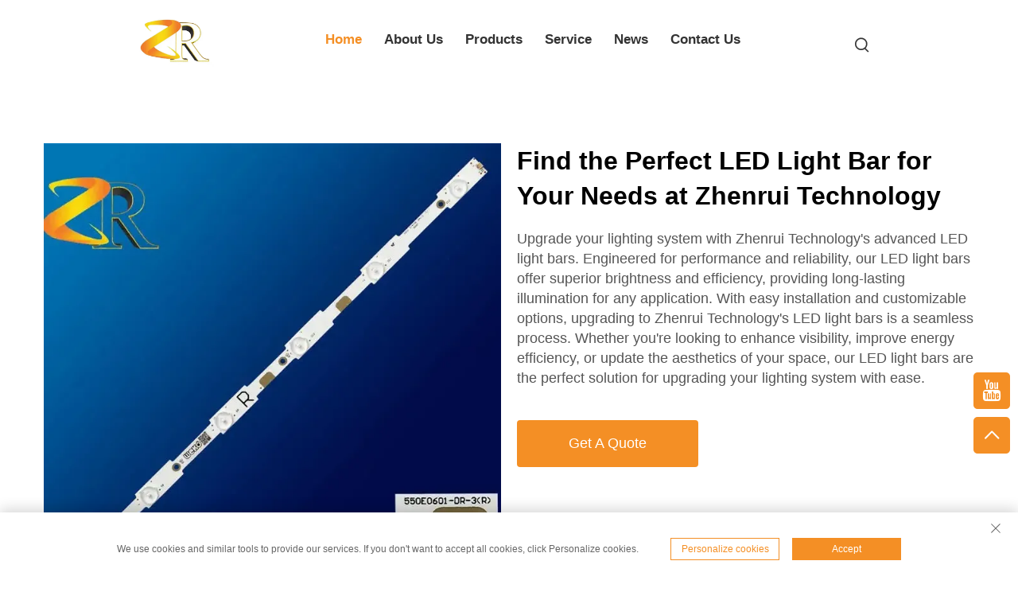

--- FILE ---
content_type: text/html; charset=utf-8
request_url: https://www.zhenrui-co.com/zhdlpui/led-amber-light-bars
body_size: 17270
content:
<!DOCTYPE html PUBLIC "-//W3C//DTD XHTML 1.0 Transitional//EN" "http://www.w3.org/TR/xhtml1/DTD/xhtml1-transitional.dtd">
<html xmlns="http://www.w3.org/1999/xhtml">
  <head>
<meta http-equiv="Content-Type" content="text/html;charset=UTF-8">
    <meta content="text/html; charset=utf-8" http-equiv="Content-Type">
    <!-- Google Tag Manager -->
    <script>(function (w, d, s, l, i) {
        w[l] = w[l] || []; w[l].push({
          'gtm.start':
            new Date().getTime(), event: 'gtm.js'
        }); var f = d.getElementsByTagName(s)[0],
          j = d.createElement(s), dl = l != 'dataLayer' ? '&l=' + l : ''; j.async = true; j.src =
            'https://www.googletagmanager.com/gtm.js?id=' + i + dl; f.parentNode.insertBefore(j, f);
      })(window, document, 'script', 'dataLayer', 'GTM-TCSGP4PL');</script>
    <!-- End Google Tag Manager -->
    <meta name="google-site-verification" content="csIQAggz2vqe4ifsk90s9v-k6oGNXzvBKzcfvoAACsE">
    <meta name="viewport" content="width=device-width, initial-scale=1.0, maximum-scale=1.0, user-scalable=no">
    <meta http-equiv="X-UA-Compatible" content="IE=edge,chrome=1">
    <meta http-equiv="X-UA-Compatible" content="IE=10">
    <title>High-Quality led amber light bars for Sale - Brighten Your Space Now</title>
    <meta name="keywords" content="led amber light bars">
    <meta name="description" content="Find a wide selection of top-notch led amber light bars at affordable prices. Illuminate your space with our energy-efficient, long-lasting LED light bars. Shop now!">
    <meta name="referrer" content="no-referrer-when-downgrade">
    <meta property="og:type" content="Organization">
    <meta property="og:title" content="High-Quality led amber light bars for Sale - Brighten Your Space Now">
    <meta property="og:description" content="Find a wide selection of top-notch led amber light bars at affordable prices. Illuminate your space with our energy-efficient, long-lasting LED light bars. Shop now!">
    <meta property="og:url" content="https://www.zhenrui-co.com/zhdlpui/led-amber-light-bars">
    
      <meta property="og:image" content="https://shopcdnpro.grainajz.com/956/upload/custom/77d0383cceb484f81a6970ad8cff0510c76544abc10f369750e51c151220900f.png">
    
    <meta property="og:深圳榛瑞电子科技有限公司" content="">
    <link rel="shortcut icon" href="https://shopcdnpro.grainajz.com/template/956_new_bobo_63/images/favicon.ico">
    <link href="https://shopcdnpro.grainajz.com/template/956_new_bobo_63/css/bootstrap.min.css" type="text/css" rel="stylesheet">
    <link href="https://shopcdnpro.grainajz.com/template/956_new_bobo_63/css/swiper7.css" type="text/css" rel="stylesheet">
    <link rel="stylesheet" type="text/css" href="https://shopcdnpro.grainajz.com/template/956_new_bobo_63/css/public.css">
    <link rel="stylesheet" type="text/css" href="https://shopcdnpro.grainajz.com/template/956_new_bobo_63/css/form.css">
    <link rel="stylesheet" type="text/css" href="https://shopcdnpro.grainajz.com/template/956_new_bobo_63/css/showlistv2.css">
    <script type="text/javascript" src="https://shopcdnpro.grainajz.com/template/956_new_bobo_63/js/jquery.js" defer></script>
    <script type="application/ld+json">
    {
      "@context": "https://schema.org",
      "@type": "Organization",
      "url": "https://wxegah4j.okkishop.site",
      "logo": ""
    }
</script>
<script type="application/ld+json">
    {
      "@context": "https://schema.org",
      "@type": "BreadcrumbList",
      "itemListElement": [{
        "@type": "ListItem",
        "position": 1,
        "name": "Home",
        "item": "https://wxegah4j.okkishop.site"
      },{
        "@type": "ListItem",
        "position": 2,
        "name": "Find the Perfect LED Light Bar for Your Needs at Zhenrui Technology",
        "item": "zhdlpui/led-amber-light-bars"
      }]
    }
</script>
<script type="application/ld+json">
{
    "@context":"https://schema.org",
    "@type":"Product",
    "name":"Find the Perfect LED Light Bar for Your Needs at Zhenrui Technology",
    "image":[
                "https://shopcdnpro.grainajz.com/956/upload/custom/77d0383cceb484f81a6970ad8cff0510c76544abc10f369750e51c151220900f.png"
            ],
            "brand":{
            "@type":"Thing",
            "name":"Zhenrui Technology"
    },
                "review": [
            {
            "@type": "Review",
            "reviewRating": {
              "@type": "Rating",
              "ratingValue": "5"
            },
            "author": {
              "@type": "Person",
              "name": "John Smith"
            },
            "reviewBody": "&quot;I recently purchased a set of LED strip lights from Zhenrui Technology and I am thoroughly impressed with the quality and brightness of these lights. They have completely transformed the ambiance of my living room and I couldn&#039;t be happier with my purchase. Highly recommended!&quot;"
        }
                    ,{
            "@type": "Review",
            "reviewRating": {
              "@type": "Rating",
              "ratingValue": "5"
            },
            "author": {
              "@type": "Person",
              "name": "Emily Johnson"
            },
            "reviewBody": "&quot;I bought an LED backlight for my computer monitor from Zhenrui Technology and it has made a significant difference in reducing eye strain during long work hours. The installation was straightforward and the product is well-made. Great value for money!&quot;"
        }
                    ,{
            "@type": "Review",
            "reviewRating": {
              "@type": "Rating",
              "ratingValue": "5"
            },
            "author": {
              "@type": "Person",
              "name": "Michael Davis"
            },
            "reviewBody": "&quot;I am extremely satisfied with the LED lighting products I purchased from Zhenrui Technology. The lights are bright, energy-efficient, and have a long lifespan. The customer service was also excellent – they were very helpful and responsive throughout the entire process.&quot;"
        }
                    ,{
            "@type": "Review",
            "reviewRating": {
              "@type": "Rating",
              "ratingValue": "5"
            },
            "author": {
              "@type": "Person",
              "name": "Sarah Wilson"
            },
            "reviewBody": "&quot;I recently upgraded my home theater setup with Zhenrui Technology&#039;s LED backlight and it has made a world of difference in terms of picture quality and overall viewing experience. The colors are vibrant and the contrast is excellent. Highly recommended for any home theater enthusiast!&quot;"
        }
                    ,{
            "@type": "Review",
            "reviewRating": {
              "@type": "Rating",
              "ratingValue": "5"
            },
            "author": {
              "@type": "Person",
              "name": "David Brown"
            },
            "reviewBody": "&quot;I purchased a set of LED strip lights from Zhenrui Technology for my kitchen and they have exceeded my expectations in terms of both functionality and aesthetics. The installation was simple and the end result is stunning – my kitchen looks brighter and more modern than ever before.&quot;"
        }
                ],
    "aggregateRating": {
        "@type":"AggregateRating",
        "ratingValue": "5",
        "bestRating": "5",
        "ratingCount": "67"
    },
            "description": "&lt;p&gt;Upgrade your lighting system with Zhenrui Technology&#039;s advanced LED light bars. Engineered for performance and reliability, our LED light bars offer superior brightness and efficiency, providing long-lasting illumination for any application. With easy installation and customizable options, upgrading to Zhenrui Technology&#039;s LED light bars is a seamless process. Whether you&#039;re looking to enhance visibility, improve energy efficiency, or update the aesthetics of your space, our LED light bars are the perfect solution for upgrading your lighting system with ease.&lt;/p&gt;"    }
</script>
  

<script>
    window.dataLayer = window.dataLayer || [];
    function gtag() { dataLayer.push(arguments); }

    // 1. 每个页面先默认 不同意追踪 及 不接受 cookie
    gtag('consent', 'default', {
        analytics_storage: 'denied',
        ad_storage: 'denied',
        ad_user_data: 'denied',
        ad_personalization: 'denied',
        wait_for_update: 500, // wait for an update signal to overwrite, if any. (for waiting CMP)
        region: [
            'AT', 'BE', 'BG', 'CY', 'CZ', 'DE', 'DK', 'EE', 'ES', 'FI', 'FR', 'GR', 'HR', 'HU', 'IE', 'IS', 'IT', 'LI', 'LT', 'LU', 'LV', 'MT', 'NL', 'NO', 'PL', 'PT', 'RO', 'SE', 'SI', 'SK'
        ] // apply default to specific regions only
    });

    // 1.a 其它可选的设置
    gtag('set', 'url_passthrough', true); // improve tracking via querystring info when consent is denied
    gtag('set', 'ads_data_redaction', true); // further remove ads click info when ad_storage is denied
</script>

<script>
    // 2. 根据用户之前是否同意的选项 在每个页面自动触发 代码同意追踪 及 cookie
    if (localStorage['gtag.consent.option'] !== undefined) {
        const option = JSON.parse(localStorage['gtag.consent.option']);
        gtag('consent', 'update', option);
    }
</script>


<script>
    // 按钮的代码 给用户 同意 cookie
    document.addEventListener('click', function (e) {
        const btnAcceptCookie = e.target.closest('.cookie-policy__accept-button'); //同意按钮
        if (btnAcceptCookie === null) return;

        const option = {
            'analytics_storage': 'granted',
            'ad_storage': 'granted',
            'ad_user_data': 'granted',
            'ad_personalization': 'granted'
        };
        gtag('consent', 'update', option);

        // 3. 保存并记录用户是否同意的选项 以便下一页面自动选择是否同意 cookie
        localStorage['gtag.consent.option'] = JSON.stringify(option);
    });
</script>

<script>
    window.okkiConfigs = window.okkiConfigs || [];
    window.__OKKI_SHOPS_CHAT_ENV__ = 'CMS-SHOPS';
    function okkiAdd() { okkiConfigs.push(arguments); };
    okkiAdd("analytics", { siteId: "88109-13820", gId: "UA-276649865-32" });
</script>
<script async src="//tfile.xiaoman.cn/okki/analyze.js?id=88109-13820-UA-276649865-32"></script>
<script>
    var _paq = window._paq = window._paq || [];
    const currentUrl = window.location.href;
    if (currentUrl.includes("gclid=")) {
        var id = new URLSearchParams(window.location.search).get("gclid");
        var domain = window.location.hostname;
        var searchParams = new URLSearchParams();
        searchParams.set('gclid', id);
        searchParams.set('domain', domain);
        var url = "https://cms.xiaoman.cn/shop-api/External/Gclid?" + searchParams.toString();
        fetch(url, {method: 'GET',});
    }
    /* tracker methods like "setCustomDimension" should be called before "trackPageView" */
    var parseCookie = (value) =>
        value
            .split(';')
            .map(v => v.split('='))
            .reduce((acc, v) => {
                acc[decodeURIComponent(v[0].trim())] = decodeURIComponent((v[1] || '').trim());
                return acc;
            }, {});
    var gclid = parseCookie(document.cookie).gclid;
    if (gclid) {
        _paq.push(['setCustomDimension', customDimensionId = 4, customDimensionValue = gclid]);
    }
    _paq.push(["setDocumentTitle", document.domain + "/" + document.title]);
    _paq.push(["setCookieDomain", "*.zhenrui-co.com"]);
    _paq.push(['trackPageView']);
    _paq.push(['enableLinkTracking']);
    (function() {
        var cdnU="https://shopcdnpro.grainajz.com/tpl-common/common/js/";
        var u="https://matomo.datasanalytics.com/";
        _paq.push(['setTrackerUrl', u+'matomo.php']);
        _paq.push(['setSiteId', '378']);
        var d=document, g=d.createElement('script'), s=d.getElementsByTagName('script')[0];
        g.async=true; g.src=cdnU+'matomo.js'; s.parentNode.insertBefore(g,s);
    })();

    let click_flag = false;
    let scroll_flag = false;
    document.addEventListener("click", function (event) {
      if (click_flag) return;
      var element = event.target;
      var elementType = element.tagName.toLowerCase();
      _paq.push([ "trackEvent", "click", "Page Click", elementType, ]);
      click_flag = true;
    });
    window.addEventListener("scroll", function () {
      if (scroll_flag) return;
      var scrollPosition = window.scrollY || document.documentElement.scrollTop;
      var documentHeight = document.documentElement.scrollHeight;
      var windowHeight = window.innerHeight;
      var scrollPercentage = (scrollPosition / (documentHeight - windowHeight)) * 100;
      _paq.push(["trackEvent", "Scroll", "Page Scroll", "Scroll Percentage", scrollPercentage]);
      scroll_flag = true;
    });
</script>
</head>
  <body>
    <!-- Google Tag Manager (noscript) -->
    <noscript><iframe src="https://www.googletagmanager.com/ns.html?id=GTM-TCSGP4PL" height="0" width="0" style="display:none;visibility:hidden"></iframe></noscript>
    <!-- End Google Tag Manager (noscript) -->
    
    





<link rel="stylesheet" type="text/css" href="https://shopcdnpro.grainajz.com/template/956_new_bobo_63/components/head/index.css">

<div class="bobo-sitetop">
  <div class="cl">
    <span class="fl bobo-mo-header-menu">
      <i class="qico qico-caidan"></i>
    </span>
    <span class="fr bobo-mo-header-search">
      <i class="qico qico-search3"></i>
    </span>
  </div>
</div>
<div class="bobo-mo-leftmenu visible-xs-block">
  <div class="tit cl">
    <h6>All Categories</h6>
    <span>
      <i class="qico qico-guanbi"></i>
    </span>
  </div>
  <ul>
    <li class="active">
      <a href="/">Home</a>
    </li>
    
      <li>
        <a href="/About-us">About Us</a>
        
        
      </li>
    
      <li>
        <a href="/Products">Products</a>
        
        
          <i class="qico qico-down bobo-down-btn"></i>
          <ul>
            
              <li>
                <a href="/Tv-backlights">
                  <i class="qico qico-right"></i>
                  TV Backlights
                </a>
              </li>
            
              <li>
                <a href="/Computer-screen-strip">
                  <i class="qico qico-right"></i>
                  Computer Screen Strip
                </a>
              </li>
            
              <li>
                <a href="/Smart-led-strip">
                  <i class="qico qico-right"></i>
                  Smart LED Strip
                </a>
              </li>
            
              <li>
                <a href="/Led--lcd-tv-parts">
                  <i class="qico qico-right"></i>
                  LED / LCD TV Parts
                </a>
              </li>
            
          </ul>
        
      </li>
    
      <li>
        <a href="/Service">Service</a>
        
        
      </li>
    
      <li>
        <a href="/News">News</a>
        
        
          <i class="qico qico-down bobo-down-btn"></i>
          <ul>
            
              <li>
                <a href="/Company-news">
                  <i class="qico qico-right"></i>
                  Company News
                </a>
              </li>
            
              <li>
                <a href="/Industry-information">
                  <i class="qico qico-right"></i>
                  Industry information
                </a>
              </li>
            
          </ul>
        
      </li>
    
      <li>
        <a href="/Contact-us">Contact Us</a>
        
        
      </li>
    
  </ul>
</div>
<div class="bobo-search-box search-box-only">
  <div class="box">
    <form class="serchbox cl" name="search" method="post" action="javascript:void(0)">
      <input type="hidden" name="type" value="product">
      <input class="submit_text" type="text" name="keys" placeholder="Search">
      <button type="submit" class="submit_btn">
        <i class="qico qico-search"></i>
      </button>
    </form>
    <a class="close" href="javascript:void(0)">
      <i class="qico qico-guanbi"></i>
    </a>
  </div>
</div>
<div class="bobo-header">
  <div class="wp">
    <div class="logo wow fadeInLeft">
      <a href="/">
        <img src="https://shopcdnpro.grainajz.com/956/upload/logo/3ac7b65b33f703049161c65376550f363e2cc64704179b769f1fe36b81324212.jpg" alt="深圳榛瑞电子科技有限公司">
      </a>
    </div>
    <div class="bobo-nav wow fadeInUp">
      <ul>
        <li class="active">
          <a href="/">Home</a>
        </li>
        
          <li>
            <a href="/About-us">About Us</a>
            
            
          </li>
        
          <li>
            <a href="/Products">Products</a>
            
            
              <ul>
                
                  <li>
                    <a href="/Tv-backlights">TV Backlights</a>
                  </li>
                
                  <li>
                    <a href="/Computer-screen-strip">Computer Screen Strip</a>
                  </li>
                
                  <li>
                    <a href="/Smart-led-strip">Smart LED Strip</a>
                  </li>
                
                  <li>
                    <a href="/Led--lcd-tv-parts">LED / LCD TV Parts</a>
                  </li>
                
              </ul>
            
          </li>
        
          <li>
            <a href="/Service">Service</a>
            
            
          </li>
        
          <li>
            <a href="/News">News</a>
            
            
              <ul>
                
                  <li>
                    <a href="/Company-news">Company News</a>
                  </li>
                
                  <li>
                    <a href="/Industry-information">Industry information</a>
                  </li>
                
              </ul>
            
          </li>
        
          <li>
            <a href="/Contact-us">Contact Us</a>
            
            
          </li>
        
      </ul>
    </div>
    <div class="bobo-header_right">
      <div class="bobo-search">
        <span>
          <i class="qico qico-search3"></i>
        </span>
      </div>
      <div class="bobo-header-lang wow fadeInRight">
        <div class="box">
          <img src="https://shopcdnpro.grainajz.com/template/40_flag/flag/en.png" alt="EN"><em>EN</em>
          <i class="qico qico-down12"></i>
        </div>
        <ul class="language-switch header-lang-list">
          
          
            <li>
              <a href="https://www.zhenrui-co.com/en/" data-lang="en" aria-label="en" rel="nofollow">
                <img src="https://shopcdnpro.grainajz.com/template/40_flag/flag/en.png" alt="en">EN
              </a>
            </li>
          
            <li>
              <a href="https://www.zhenrui-co.com/ar/" data-lang="ar" aria-label="ar" rel="nofollow">
                <img src="https://shopcdnpro.grainajz.com/template/40_flag/flag/ar.png" alt="ar">AR
              </a>
            </li>
          
            <li>
              <a href="https://www.zhenrui-co.com/bg/" data-lang="bg" aria-label="bg" rel="nofollow">
                <img src="https://shopcdnpro.grainajz.com/template/40_flag/flag/bg.png" alt="bg">BG
              </a>
            </li>
          
            <li>
              <a href="https://www.zhenrui-co.com/hr/" data-lang="hr" aria-label="hr" rel="nofollow">
                <img src="https://shopcdnpro.grainajz.com/template/40_flag/flag/hr.png" alt="hr">HR
              </a>
            </li>
          
            <li>
              <a href="https://www.zhenrui-co.com/cs/" data-lang="cs" aria-label="cs" rel="nofollow">
                <img src="https://shopcdnpro.grainajz.com/template/40_flag/flag/cs.png" alt="cs">CS
              </a>
            </li>
          
            <li>
              <a href="https://www.zhenrui-co.com/da/" data-lang="da" aria-label="da" rel="nofollow">
                <img src="https://shopcdnpro.grainajz.com/template/40_flag/flag/da.png" alt="da">DA
              </a>
            </li>
          
            <li>
              <a href="https://www.zhenrui-co.com/nl/" data-lang="nl" aria-label="nl" rel="nofollow">
                <img src="https://shopcdnpro.grainajz.com/template/40_flag/flag/nl.png" alt="nl">NL
              </a>
            </li>
          
            <li>
              <a href="https://www.zhenrui-co.com/fi/" data-lang="fi" aria-label="fi" rel="nofollow">
                <img src="https://shopcdnpro.grainajz.com/template/40_flag/flag/fi.png" alt="fi">FI
              </a>
            </li>
          
            <li>
              <a href="https://www.zhenrui-co.com/fr/" data-lang="fr" aria-label="fr" rel="nofollow">
                <img src="https://shopcdnpro.grainajz.com/template/40_flag/flag/fr.png" alt="fr">FR
              </a>
            </li>
          
            <li>
              <a href="https://www.zhenrui-co.com/de/" data-lang="de" aria-label="de" rel="nofollow">
                <img src="https://shopcdnpro.grainajz.com/template/40_flag/flag/de.png" alt="de">DE
              </a>
            </li>
          
            <li>
              <a href="https://www.zhenrui-co.com/el/" data-lang="el" aria-label="el" rel="nofollow">
                <img src="https://shopcdnpro.grainajz.com/template/40_flag/flag/el.png" alt="el">EL
              </a>
            </li>
          
            <li>
              <a href="https://www.zhenrui-co.com/hi/" data-lang="hi" aria-label="hi" rel="nofollow">
                <img src="https://shopcdnpro.grainajz.com/template/40_flag/flag/hi.png" alt="hi">HI
              </a>
            </li>
          
            <li>
              <a href="https://www.zhenrui-co.com/it/" data-lang="it" aria-label="it" rel="nofollow">
                <img src="https://shopcdnpro.grainajz.com/template/40_flag/flag/it.png" alt="it">IT
              </a>
            </li>
          
            <li>
              <a href="https://www.zhenrui-co.com/ja/" data-lang="ja" aria-label="ja" rel="nofollow">
                <img src="https://shopcdnpro.grainajz.com/template/40_flag/flag/ja.png" alt="ja">JA
              </a>
            </li>
          
            <li>
              <a href="https://www.zhenrui-co.com/ko/" data-lang="ko" aria-label="ko" rel="nofollow">
                <img src="https://shopcdnpro.grainajz.com/template/40_flag/flag/ko.png" alt="ko">KO
              </a>
            </li>
          
            <li>
              <a href="https://www.zhenrui-co.com/no/" data-lang="no" aria-label="no" rel="nofollow">
                <img src="https://shopcdnpro.grainajz.com/template/40_flag/flag/no.png" alt="no">NO
              </a>
            </li>
          
            <li>
              <a href="https://www.zhenrui-co.com/pl/" data-lang="pl" aria-label="pl" rel="nofollow">
                <img src="https://shopcdnpro.grainajz.com/template/40_flag/flag/pl.png" alt="pl">PL
              </a>
            </li>
          
            <li>
              <a href="https://www.zhenrui-co.com/pt/" data-lang="pt" aria-label="pt" rel="nofollow">
                <img src="https://shopcdnpro.grainajz.com/template/40_flag/flag/pt.png" alt="pt">PT
              </a>
            </li>
          
            <li>
              <a href="https://www.zhenrui-co.com/ro/" data-lang="ro" aria-label="ro" rel="nofollow">
                <img src="https://shopcdnpro.grainajz.com/template/40_flag/flag/ro.png" alt="ro">RO
              </a>
            </li>
          
            <li>
              <a href="https://www.zhenrui-co.com/ru/" data-lang="ru" aria-label="ru" rel="nofollow">
                <img src="https://shopcdnpro.grainajz.com/template/40_flag/flag/ru.png" alt="ru">RU
              </a>
            </li>
          
            <li>
              <a href="https://www.zhenrui-co.com/es/" data-lang="es" aria-label="es" rel="nofollow">
                <img src="https://shopcdnpro.grainajz.com/template/40_flag/flag/es.png" alt="es">ES
              </a>
            </li>
          
            <li>
              <a href="https://www.zhenrui-co.com/sv/" data-lang="sv" aria-label="sv" rel="nofollow">
                <img src="https://shopcdnpro.grainajz.com/template/40_flag/flag/sv.png" alt="sv">SV
              </a>
            </li>
          
            <li>
              <a href="https://www.zhenrui-co.com/tl/" data-lang="tl" aria-label="tl" rel="nofollow">
                <img src="https://shopcdnpro.grainajz.com/template/40_flag/flag/tl.png" alt="tl">TL
              </a>
            </li>
          
            <li>
              <a href="https://www.zhenrui-co.com/iw/" data-lang="iw" aria-label="iw" rel="nofollow">
                <img src="https://shopcdnpro.grainajz.com/template/40_flag/flag/iw.png" alt="iw">IW
              </a>
            </li>
          
            <li>
              <a href="https://www.zhenrui-co.com/id/" data-lang="id" aria-label="id" rel="nofollow">
                <img src="https://shopcdnpro.grainajz.com/template/40_flag/flag/id.png" alt="id">ID
              </a>
            </li>
          
            <li>
              <a href="https://www.zhenrui-co.com/lv/" data-lang="lv" aria-label="lv" rel="nofollow">
                <img src="https://shopcdnpro.grainajz.com/template/40_flag/flag/lv.png" alt="lv">LV
              </a>
            </li>
          
            <li>
              <a href="https://www.zhenrui-co.com/lt/" data-lang="lt" aria-label="lt" rel="nofollow">
                <img src="https://shopcdnpro.grainajz.com/template/40_flag/flag/lt.png" alt="lt">LT
              </a>
            </li>
          
            <li>
              <a href="https://www.zhenrui-co.com/sr/" data-lang="sr" aria-label="sr" rel="nofollow">
                <img src="https://shopcdnpro.grainajz.com/template/40_flag/flag/sr.png" alt="sr">SR
              </a>
            </li>
          
            <li>
              <a href="https://www.zhenrui-co.com/sl/" data-lang="sl" aria-label="sl" rel="nofollow">
                <img src="https://shopcdnpro.grainajz.com/template/40_flag/flag/sl.png" alt="sl">SL
              </a>
            </li>
          
            <li>
              <a href="https://www.zhenrui-co.com/uk/" data-lang="uk" aria-label="uk" rel="nofollow">
                <img src="https://shopcdnpro.grainajz.com/template/40_flag/flag/uk.png" alt="uk">UK
              </a>
            </li>
          
            <li>
              <a href="https://www.zhenrui-co.com/vi/" data-lang="vi" aria-label="vi" rel="nofollow">
                <img src="https://shopcdnpro.grainajz.com/template/40_flag/flag/vi.png" alt="vi">VI
              </a>
            </li>
          
            <li>
              <a href="https://www.zhenrui-co.com/sq/" data-lang="sq" aria-label="sq" rel="nofollow">
                <img src="https://shopcdnpro.grainajz.com/template/40_flag/flag/sq.png" alt="sq">SQ
              </a>
            </li>
          
            <li>
              <a href="https://www.zhenrui-co.com/et/" data-lang="et" aria-label="et" rel="nofollow">
                <img src="https://shopcdnpro.grainajz.com/template/40_flag/flag/et.png" alt="et">ET
              </a>
            </li>
          
            <li>
              <a href="https://www.zhenrui-co.com/hu/" data-lang="hu" aria-label="hu" rel="nofollow">
                <img src="https://shopcdnpro.grainajz.com/template/40_flag/flag/hu.png" alt="hu">HU
              </a>
            </li>
          
            <li>
              <a href="https://www.zhenrui-co.com/tr/" data-lang="tr" aria-label="tr" rel="nofollow">
                <img src="https://shopcdnpro.grainajz.com/template/40_flag/flag/tr.png" alt="tr">TR
              </a>
            </li>
          
            <li>
              <a href="https://www.zhenrui-co.com/ga/" data-lang="ga" aria-label="ga" rel="nofollow">
                <img src="https://shopcdnpro.grainajz.com/template/40_flag/flag/ga.png" alt="ga">GA
              </a>
            </li>
          
            <li>
              <a href="https://www.zhenrui-co.com/ka/" data-lang="ka" aria-label="ka" rel="nofollow">
                <img src="https://shopcdnpro.grainajz.com/template/40_flag/flag/ka.png" alt="ka">KA
              </a>
            </li>
          
            <li>
              <a href="https://www.zhenrui-co.com/bn/" data-lang="bn" aria-label="bn" rel="nofollow">
                <img src="https://shopcdnpro.grainajz.com/template/40_flag/flag/bn.png" alt="bn">BN
              </a>
            </li>
          
            <li>
              <a href="https://www.zhenrui-co.com/ne/" data-lang="ne" aria-label="ne" rel="nofollow">
                <img src="https://shopcdnpro.grainajz.com/template/40_flag/flag/ne.png" alt="ne">NE
              </a>
            </li>
          
            <li>
              <a href="https://www.zhenrui-co.com/kk/" data-lang="kk" aria-label="kk" rel="nofollow">
                <img src="https://shopcdnpro.grainajz.com/template/40_flag/flag/kk.png" alt="kk">KK
              </a>
            </li>
          
        </ul>
      </div>
    </div>
  </div>
</div>


<script type="text/javascript" src="https://shopcdnpro.grainajz.com/template/956_new_bobo_63/components/head/index.js" defer></script>
    

    
      <section class="showlist_section overview">
        <div class="container">
          
            <div class="row">
              <div class="pic col-md-6 col-sm-12">
                <img src="https://shopcdnpro.grainajz.com/956/upload/custom/77d0383cceb484f81a6970ad8cff0510c76544abc10f369750e51c151220900f.png" loading="lazy" alt="Find the Perfect LED Light Bar for Your Needs at Zhenrui Technology">
              </div>
              <div class="text col-md-6 col-sm-12">
                <div class="title">
                  
                  <h2>Find the Perfect LED Light Bar for Your Needs at Zhenrui Technology</h2>
                </div>
                <div class="desc"><p>Upgrade your lighting system with Zhenrui Technology's advanced LED light bars. Engineered for performance and reliability, our LED light bars offer superior brightness and efficiency, providing long-lasting illumination for any application. With easy installation and customizable options, upgrading to Zhenrui Technology's LED light bars is a seamless process. Whether you're looking to enhance visibility, improve energy efficiency, or update the aesthetics of your space, our LED light bars are the perfect solution for upgrading your lighting system with ease.</p></div>
                
                  <a class="btn" href="#section-contact">Get A Quote</a>
                
              </div>
            </div>
          
        </div>
      </section>
    

    
      <section class="product_list showlist_section">
        <div class="container text-center">
          <div class="section_title">
            
            
          </div>
          <div class="row">
            
              <div class="col-lg-3 col-sm-6">
                <div class="pic">
                  <img src="https://shopcdnpro.grainajz.com/956/upload/product/5405dacaaf4a023f540c2ea5bfab58bace6f38df7b85a412b9992a1f478bb893.webp" alt="Factory Outlet Aluminum Use Lcd Tv Backlight Bar Led Television UN65NU7100 UN65NU7200 Led Tv Backlight Strip For Television" loading="lazy">
                  <a href="/factory-outlet-aluminum-use-lcd-tv-backlight-bar-led-television-un65nu7100-un65nu7200-led-tv-backlight-strip-for-television">VIEW DETAILS</a>
                </div>
                <div class="text">
                  <div class="title">
                    <h3>
                      <a href="/factory-outlet-aluminum-use-lcd-tv-backlight-bar-led-television-un65nu7100-un65nu7200-led-tv-backlight-strip-for-television">Factory Outlet Aluminum Use Lcd Tv Backlight Bar Led Television UN65NU7100 UN65NU7200 Led Tv Backlight Strip For Television</a>
                    </h3>
                  </div>
                </div>
              </div>
            
              <div class="col-lg-3 col-sm-6">
                <div class="pic">
                  <img src="https://sc04.alicdn.com/kf/Hef034fdb1efb4725bc031699b58fd674D.jpg" alt="32Inch Led Backlight TV Strip For TV DRT 3.0 32'' A/B Type 6916L 32LB5600 32LB550 32LB550B 32LB550B-UC 32LB551A LED Back Light" loading="lazy">
                  <a href="/product-32inch-led-backlight-tv-strip-for-tv-drt-30-32-ab-type-6916l-32lb5600-32lb550-32lb550b-32lb550b-uc-32lb551a-led-back-light">VIEW DETAILS</a>
                </div>
                <div class="text">
                  <div class="title">
                    <h3>
                      <a href="/product-32inch-led-backlight-tv-strip-for-tv-drt-30-32-ab-type-6916l-32lb5600-32lb550-32lb550b-32lb550b-uc-32lb551a-led-back-light">32Inch Led Backlight TV Strip For TV DRT 3.0 32'' A/B Type 6916L 32LB5600 32LB550 32LB550B 32LB550B-UC 32LB551A LED Back Light</a>
                    </h3>
                  </div>
                </div>
              </div>
            
              <div class="col-lg-3 col-sm-6">
                <div class="pic">
                  <img src="https://sc04.alicdn.com/kf/H13c98e50ae6e479ba84bebb3003f7ea3B.jpg" alt="LED TV Back Light Strip  Repair Parts for 40LB 4pairs/set   LED LED TV Backlight  Strip" loading="lazy">
                  <a href="/led-tv-back-light-strip-repair-parts-for-40lb-4pairsset---led-led-tv-backlight--strip">VIEW DETAILS</a>
                </div>
                <div class="text">
                  <div class="title">
                    <h3>
                      <a href="/led-tv-back-light-strip-repair-parts-for-40lb-4pairsset---led-led-tv-backlight--strip">LED TV Back Light Strip  Repair Parts for 40LB 4pairs/set   LED LED TV Backlight  Strip</a>
                    </h3>
                  </div>
                </div>
              </div>
            
              <div class="col-lg-3 col-sm-6">
                <div class="pic">
                  <img src="https://sc04.alicdn.com/kf/H68ffa5dc16664d8ebb2cf73882225ac8g.jpg" alt="ZR Custom Fashion Dream Color Addressable Flexible 12v Pixel LED Strip Tape WS2815" loading="lazy">
                  <a href="/product-zr-custom-fashion-dream-color-addressable-flexible-12v-pixel-led-strip-tape-ws2815">VIEW DETAILS</a>
                </div>
                <div class="text">
                  <div class="title">
                    <h3>
                      <a href="/product-zr-custom-fashion-dream-color-addressable-flexible-12v-pixel-led-strip-tape-ws2815">ZR Custom Fashion Dream Color Addressable Flexible 12v Pixel LED Strip Tape WS2815</a>
                    </h3>
                  </div>
                </div>
              </div>
            
              <div class="col-lg-3 col-sm-6">
                <div class="pic">
                  <img src="https://sc04.alicdn.com/kf/H72578c30518043f3b389eda01405b7a7T.jpg" alt="Addressable programmable 5050 Flexible Waterproof 12v 24v ws 2811 rgb led strip ws2812b led strip 5v 5m" loading="lazy">
                  <a href="/product-addressable-programmable-5050-flexible-waterproof-12v-24v-ws-2811-rgb-led-strip-ws2812b-led-strip-5v-5m">VIEW DETAILS</a>
                </div>
                <div class="text">
                  <div class="title">
                    <h3>
                      <a href="/product-addressable-programmable-5050-flexible-waterproof-12v-24v-ws-2811-rgb-led-strip-ws2812b-led-strip-5v-5m">Addressable programmable 5050 Flexible Waterproof 12v 24v ws 2811 rgb led strip ws2812b led strip 5v 5m</a>
                    </h3>
                  </div>
                </div>
              </div>
            
              <div class="col-lg-3 col-sm-6">
                <div class="pic">
                  <img src="https://sc04.alicdn.com/kf/H35942aa2e8cf4ca6a904e07d37a68f93J.jpg" alt="2812b 5050 ws2812B dream color pixel led strip 3 Years Warranty rgb 144 w2812b ws2812 rgbic addressable ws2812b led strip" loading="lazy">
                  <a href="/product-2812b-5050-ws2812b-dream-color-pixel-led-strip-3-years-warranty-rgb-144-w2812b-ws2812-rgbic-addressable-ws2812b-led-strip">VIEW DETAILS</a>
                </div>
                <div class="text">
                  <div class="title">
                    <h3>
                      <a href="/product-2812b-5050-ws2812b-dream-color-pixel-led-strip-3-years-warranty-rgb-144-w2812b-ws2812-rgbic-addressable-ws2812b-led-strip">2812b 5050 ws2812B dream color pixel led strip 3 Years Warranty rgb 144 w2812b ws2812 rgbic addressable ws2812b led strip</a>
                    </h3>
                  </div>
                </div>
              </div>
            
              <div class="col-lg-3 col-sm-6">
                <div class="pic">
                  <img src="https://sc04.alicdn.com/kf/H3eac320f9d6045a496918fac7584a2990.jpg" alt="Lights 55 inch LG55UM73 television backlight led strip light 55UM7510PLA,led bar lcd light tv led backlight" loading="lazy">
                  <a href="/product-lights-55-inch-lg55um73-television-backlight-led-strip-light-55um7510plaled-bar-lcd-light-tv-led-backlight">VIEW DETAILS</a>
                </div>
                <div class="text">
                  <div class="title">
                    <h3>
                      <a href="/product-lights-55-inch-lg55um73-television-backlight-led-strip-light-55um7510plaled-bar-lcd-light-tv-led-backlight">Lights 55 inch LG55UM73 television backlight led strip light 55UM7510PLA,led bar lcd light tv led backlight</a>
                    </h3>
                  </div>
                </div>
              </div>
            
              <div class="col-lg-3 col-sm-6">
                <div class="pic">
                  <img src="https://sc04.alicdn.com/kf/H6de4364137cd41999e3db87e3a6d5454P.jpg" alt="ZR WS2812B ECO LED Strip, Chasing Effects 5050SMD Individually Addressable 16.4FT 60Pixels Led Strip" loading="lazy">
                  <a href="/zr-ws2812b-eco-led-strip-chasing-effects-5050smd-individually-addressable-164ft-60pixels-led-strip">VIEW DETAILS</a>
                </div>
                <div class="text">
                  <div class="title">
                    <h3>
                      <a href="/zr-ws2812b-eco-led-strip-chasing-effects-5050smd-individually-addressable-164ft-60pixels-led-strip">ZR WS2812B ECO LED Strip, Chasing Effects 5050SMD Individually Addressable 16.4FT 60Pixels Led Strip</a>
                    </h3>
                  </div>
                </div>
              </div>
            
          </div>
          
        </div>
      </section>
    

    
      <section class="highlight">
        
        <div class="list showlist_section">
          <div class="container">
            
              <div class="row">
                <div class="pic col-md-6 col-sm-12">
                  <img src="https://shopcdnpro.grainajz.com/956/upload/custom/9661290c4f2e1a95265ffba1d97b30f4b30a2a8327e7f18942015b8f9e4ef314.png" alt="Zhenrui Technology's LED Light Bars: Illuminate Your Space with Efficiency" loading="lazy">
                </div>
                <div class="text col-md-6 col-sm-12">
                  <div class="title">
                    <h2>Zhenrui Technology's LED Light Bars: Illuminate Your Space with Efficiency</h2>
                  </div>
                  <div class="desc"><p>Zhenrui Technology’s LED bars represent the very best of effectual illumination. Our bars are designed with the most recent SMD LEDs to guarantee bright lighting that is unvarying in nature and long-lasting. These lights save energy and can be used both in residential and commercial places which results into lower costs incurred on power bills as well as improvement of the atmosphere of any room that it’s being put for illumination purposes. Our LED bars have different lengths and colors, so they are suitable for task or accent lighting as well as decorative use.</p></div>
                  
                </div>
              </div>
            
              <div class="row">
                <div class="pic col-md-6 col-sm-12">
                  <img src="https://shopcdnpro.grainajz.com/956/upload/custom/884c186884fa7a781296d6bd71f960e614adbd520114a730666bb68dcf62266f.png" alt="Zhenrui Technology's LED Light Bars: Aesthetic and Functional Design" loading="lazy">
                </div>
                <div class="text col-md-6 col-sm-12">
                  <div class="title">
                    <h2>Zhenrui Technology's LED Light Bars: Aesthetic and Functional Design</h2>
                  </div>
                  <div class="desc"><p>Technological implementation makes the LED light bars made by Zhenrui Technology beautiful and its aesthetic attributes are a perfect match for their functional essence. Our bars serve to do shine efficiently while at the same time making your space look nice. Adored by interior designers and home owners alike, our LED light bars have become sleek and modern so as to give any interior finishing a touch of elegance that is stylish in nature. These are clean lines and minimalist designs which characterize our light bars thus can be used to go well with any type of decoration enhancing the holistic appeal while providing strong lighting output.</p></div>
                  
                </div>
              </div>
            
              <div class="row">
                <div class="pic col-md-6 col-sm-12">
                  <img src="https://shopcdnpro.grainajz.com/956/upload/custom/81825d54223da1e44392fc968160823b7af74626b7ccb3c9707609e55da5fe44.png" alt="Zhenrui Technology's LED Light Bars: Easy Installation for Quick Setup" loading="lazy">
                </div>
                <div class="text col-md-6 col-sm-12">
                  <div class="title">
                    <h2>Zhenrui Technology's LED Light Bars: Easy Installation for Quick Setup</h2>
                  </div>
                  <div class="desc"><p>When it comes to installation, Zhenrui Tech designed its LED light bars with simplicity in mind. For instance, our bars have come with adhesive backing that is easy for the user to work with and simple mounting options so that not everybody needs assistance from a professional when setting up. Also, they can be used by anyone as plug-and-play as possible meaning you will get improved lighting faster than you suppose.</p></div>
                  
                </div>
              </div>
            
              <div class="row">
                <div class="pic col-md-6 col-sm-12">
                  <img src="https://shopcdnpro.grainajz.com/956/upload/custom/9963652847287c5e1196c22f1a574cf70ec6c7aa95c84632b6760cccd5a347d3.png" alt="Zhenrui's LED Light Bars: Eco-Friendly and Cost-Effective" loading="lazy">
                </div>
                <div class="text col-md-6 col-sm-12">
                  <div class="title">
                    <h2>Zhenrui's LED Light Bars: Eco-Friendly and Cost-Effective</h2>
                  </div>
                  <div class="desc"><p>Our LED light bars are made with energy-efficient LEDs. Therefore, they consume less power than other traditional lightings, which reduces your carbon footprint and cuts down on your energy costs. The LEDs that we use have a long lifespan, therefore you will require fewer replacements within the same period of time. This is in line with our green initiative and Zhenrui’s LED light bars offer an economically viable option for consumers who are environmentally conscious.</p></div>
                  
                </div>
              </div>
            
          </div>
        </div>
      </section>
    

    
      <section class="advantage showlist_section">
        <div class="container">
          <div class="section_title">
            
            <h2>We Have The Best Solutions for Your Business</h2>
          </div>
          
            <div class="row">
              
              
                
              
              
                <div class="col-sm-12 only-col-1">
                  <div class="box">
                    
                      <div class="pic">
                        <img src="https://shopcdnpro.grainajz.com/956/upload/custom/e7f243fe996937da01642988600a934d29f02be732ddbd26a2d84ec3c4239aef.jpg" alt="" loading="lazy">
                      </div>
                    
                    <div class="text text-center">
                      <div class="title">
                        <h3></h3>
                      </div>
                      <p class="desc"></p>
<p>Shenzhen Zhenrui Electronics Technology Co., Ltd. has been a professional LED manufacturer since <strong>2015</strong>, located in Shenzhen city, Guangdong Province in China.</p>
<p>Integrating the research, production, marketing and service of LED related products.We have more than 11 automatic production lines.Our products mainly include <strong>LED TV Backlihgts, LED Flexible Neon Strips, LED Floodlights, LED High Bay Lights, LED Car Lights, LED Hard Light Bar, LED Tubes, LED PCB Board, LED Downlights and LED Panel Lights</strong>, etc.</p>
                      
                    </div>
                  </div>
                </div>
              
            </div>
          
        </div>
      </section>
    
      <section class="advantage showlist_section">
        <div class="container">
          <div class="section_title">
            
            <h2>Why Choose Zhenrui Technology</h2>
          </div>
          
            <div class="row">
              
              
                
              
              
                <div class="col-xl-3 col-md-6 col-sm-12">
                  <div class="box">
                    
                    <div class="text">
                      <div class="title">
                        <h3>Professional Quality</h3>
                      </div>
                      <p class="desc">At Zhenrui Technology, we specialize in providing high-quality LED lighting products and LED backlight solutions. Our team consists of experienced engineers and technical experts who are dedicated to researching and producing the most advanced LED technology. We strictly adhere to international quality standards to ensure that every product meets the highest quality requirements.</p>
                      
                    </div>
                  </div>
                </div>
              
                <div class="col-xl-3 col-md-6 col-sm-12">
                  <div class="box">
                    
                    <div class="text">
                      <div class="title">
                        <h3>Customization</h3>
                      </div>
                      <p class="desc">Understanding each customer's unique needs is our top priority. Zhenrui Technology offers personalized customization options for our LED lighting and backlight products. Whether you require specific color temperatures, brightness levels, or unique shapes and sizes, we can tailor our products to meet your exact specifications.</p>
                      
                    </div>
                  </div>
                </div>
              
                <div class="col-xl-3 col-md-6 col-sm-12">
                  <div class="box">
                    
                    <div class="text">
                      <div class="title">
                        <h3>Efficiency</h3>
                      </div>
                      <p class="desc">Our LED lighting and backlight products are designed for maximum efficiency. With their high luminous efficacy and low power consumption, our LED solutions can help you save on energy costs while still providing bright and vibrant illumination. Additionally, our products have a long lifespan, reducing the need for frequent replacements and maintenance.</p>
                      
                    </div>
                  </div>
                </div>
              
                <div class="col-xl-3 col-md-6 col-sm-12">
                  <div class="box">
                    
                    <div class="text">
                      <div class="title">
                        <h3>Factory Strength</h3>
                      </div>
                      <p class="desc">Zhenrui Technology boasts a strong manufacturing facility equipped with state-of-the-art machinery and technology. Our factory has the capacity to produce large quantities of LED lighting and backlight products while maintaining strict quality control measures. This ensures that we can meet the demands of both small and large-scale projects with ease and efficiency.</p>
                      
                    </div>
                  </div>
                </div>
              
            </div>
          
        </div>
      </section>
    

    

    
      <section class="review showlist_section">
        <div class="container">
          <div class="section_title">
            
              <h4 class="sub_title">USER REVIEWS</h4>
            
            <h2>What users say about Zhenrui Technology</h2>
          </div>
          
            <div>
              <div class="swiper">
                <div class="swiper-wrapper">
                  
                    <div class="swiper-slide text-center">
                      <p class="text">"I recently purchased a set of LED strip lights from Zhenrui Technology and I am thoroughly impressed with the quality and brightness of these lights. They have completely transformed the ambiance of my living room and I couldn't be happier with my purchase. Highly recommended!"</p>
                      <div class="stars">
                        
                          <i class="qico qico-star active"></i>
                        
                          <i class="qico qico-star active"></i>
                        
                          <i class="qico qico-star active"></i>
                        
                          <i class="qico qico-star active"></i>
                        
                          <i class="qico qico-star active"></i>
                        
                        <span>5.0</span>
                      </div>
                      <p class="name">John Smith</p>
                    </div>
                  
                    <div class="swiper-slide text-center">
                      <p class="text">"I bought an LED backlight for my computer monitor from Zhenrui Technology and it has made a significant difference in reducing eye strain during long work hours. The installation was straightforward and the product is well-made. Great value for money!"</p>
                      <div class="stars">
                        
                          <i class="qico qico-star active"></i>
                        
                          <i class="qico qico-star active"></i>
                        
                          <i class="qico qico-star active"></i>
                        
                          <i class="qico qico-star active"></i>
                        
                          <i class="qico qico-star active"></i>
                        
                        <span>5.0</span>
                      </div>
                      <p class="name">Emily Johnson</p>
                    </div>
                  
                    <div class="swiper-slide text-center">
                      <p class="text">"I am extremely satisfied with the LED lighting products I purchased from Zhenrui Technology. The lights are bright, energy-efficient, and have a long lifespan. The customer service was also excellent – they were very helpful and responsive throughout the entire process."</p>
                      <div class="stars">
                        
                          <i class="qico qico-star active"></i>
                        
                          <i class="qico qico-star active"></i>
                        
                          <i class="qico qico-star active"></i>
                        
                          <i class="qico qico-star active"></i>
                        
                          <i class="qico qico-star active"></i>
                        
                        <span>5.0</span>
                      </div>
                      <p class="name">Michael Davis</p>
                    </div>
                  
                    <div class="swiper-slide text-center">
                      <p class="text">"I recently upgraded my home theater setup with Zhenrui Technology's LED backlight and it has made a world of difference in terms of picture quality and overall viewing experience. The colors are vibrant and the contrast is excellent. Highly recommended for any home theater enthusiast!"</p>
                      <div class="stars">
                        
                          <i class="qico qico-star active"></i>
                        
                          <i class="qico qico-star active"></i>
                        
                          <i class="qico qico-star active"></i>
                        
                          <i class="qico qico-star active"></i>
                        
                          <i class="qico qico-star active"></i>
                        
                        <span>5.0</span>
                      </div>
                      <p class="name">Sarah Wilson</p>
                    </div>
                  
                    <div class="swiper-slide text-center">
                      <p class="text">"I purchased a set of LED strip lights from Zhenrui Technology for my kitchen and they have exceeded my expectations in terms of both functionality and aesthetics. The installation was simple and the end result is stunning – my kitchen looks brighter and more modern than ever before."</p>
                      <div class="stars">
                        
                          <i class="qico qico-star active"></i>
                        
                          <i class="qico qico-star active"></i>
                        
                          <i class="qico qico-star active"></i>
                        
                          <i class="qico qico-star active"></i>
                        
                          <i class="qico qico-star active"></i>
                        
                        <span>5.0</span>
                      </div>
                      <p class="name">David Brown</p>
                    </div>
                  
                </div>
                <div class="swiper-pagination"></div>
              </div>
            </div>
          
        </div>
      </section>
    

    
      <section class="blog showlist_section">
        <div class="container">
          <div class="section_title">
            
            <h2>Blog</h2>
          </div>
          
            <div class="row">
              
              
                
              
              
                <div class="col-md-4 col-sm-12">
                  <div class="box">
                    <div class="pic">
                      <a href="/blog/the-led-tv-parts-for-a-high-quality-viewing-experience">
                        <img class="avatar" src="https://shopcdnpro.grainajz.com/956/upload/custom/66baa88edaa63632e10604c4876d438384dd0327cc1773a7fa7626cd507e4f6a.png" alt="The LED TV Parts for a High-Quality Viewing Experience" loading="lazy">
                      </a>
                      <div class="date">
                        <p>03</p>
                        Apr
                      </div>
                    </div>
                    <div class="text">
                      <div class="title">
                        <h3>
                          <a href="/blog/the-led-tv-parts-for-a-high-quality-viewing-experience">The LED TV Parts for a High-Quality Viewing Experience</a>
                        </h3>
                      </div>
                      <a class="btn_link" href="/blog/the-led-tv-parts-for-a-high-quality-viewing-experience">View More</a>
                    </div>
                  </div>
                </div>
              
                <div class="col-md-4 col-sm-12">
                  <div class="box">
                    <div class="pic">
                      <a href="/blog/understanding-the-various-lcd-tv-parts-is-essential">
                        <img class="avatar" src="https://shopcdnpro.grainajz.com/956/upload/custom/394011e2284cae90cc09db64eface32811232019f73a24b900e28302f2f7a7fb.png" alt="Understanding the Various LCD TV Parts is Essential" loading="lazy">
                      </a>
                      <div class="date">
                        <p>03</p>
                        Apr
                      </div>
                    </div>
                    <div class="text">
                      <div class="title">
                        <h3>
                          <a href="/blog/understanding-the-various-lcd-tv-parts-is-essential">Understanding the Various LCD TV Parts is Essential</a>
                        </h3>
                      </div>
                      <a class="btn_link" href="/blog/understanding-the-various-lcd-tv-parts-is-essential">View More</a>
                    </div>
                  </div>
                </div>
              
                <div class="col-md-4 col-sm-12">
                  <div class="box">
                    <div class="pic">
                      <a href="/blog/exploring-the-versatility-of-illuminating-smart-led-strips">
                        <img class="avatar" src="https://shopcdnpro.grainajz.com/956/upload/custom/f341603fc0de07c30d965f43183ac2d02a870ef6fd95cc8d81da8d307fad0193.png" alt="Exploring the Versatility of Illuminating Smart LED Strips" loading="lazy">
                      </a>
                      <div class="date">
                        <p>03</p>
                        Apr
                      </div>
                    </div>
                    <div class="text">
                      <div class="title">
                        <h3>
                          <a href="/blog/exploring-the-versatility-of-illuminating-smart-led-strips">Exploring the Versatility of Illuminating Smart LED Strips</a>
                        </h3>
                      </div>
                      <a class="btn_link" href="/blog/exploring-the-versatility-of-illuminating-smart-led-strips">View More</a>
                    </div>
                  </div>
                </div>
              
            </div>
          
          
        </div>
      </section>
    

    
      <section class="faq showlist_section">
        <div class="container">
          <div class="section_title">
            
              <h4 class="sub_title">FREQUENTLY ASKED QUESTION</h4>
            
            <h2>Do You Have Any Question?</h2>
          </div>
          <div class="list">
            
              <div class="item">
                <div class="question on">
                  <h3>What are the advantages of using LED light bars from Zhenrui Technology?<i></i>
                  </h3>
                </div>
                <div class="answer"><p>Our LED light bars offer energy efficiency, long lifespan, and bright illumination for various applications.</p></div>
              </div>
            
              <div class="item">
                <div class="question">
                  <h3>How can LED light bars enhance my lighting setup?<i></i>
                  </h3>
                </div>
                <div class="answer"><p>Zhenrui Technology's LED light bars provide versatile and high-quality lighting solutions for both residential and commercial spaces. </p></div>
              </div>
            
              <div class="item">
                <div class="question">
                  <h3>Are Zhenrui Technology's LED light bars easy to install?<i></i>
                  </h3>
                </div>
                <div class="answer"><p> Yes, our LED light bars are designed for easy installation, making them ideal for DIY projects or professional installations. </p></div>
              </div>
            
              <div class="item">
                <div class="question">
                  <h3>Do Zhenrui Technology's LED light bars come in different sizes and colors?<i></i>
                  </h3>
                </div>
                <div class="answer"><p>Yes, we offer a range of sizes and color options to suit different lighting needs and design preferences. </p></div>
              </div>
            
              <div class="item">
                <div class="question">
                  <h3>Are Zhenrui Technology's LED light bars dimmable?<i></i>
                  </h3>
                </div>
                <div class="answer"><p>Yes, many of our LED light bars are dimmable, allowing you to adjust the brightness to create the desired ambiance.</p></div>
              </div>
            
          </div>
        </div>
      </section>
    

    
    
      <section id="section-contact" class="inquiry-2 showlist_section">
        <div class="inquiry_pic">
          <img src="https://shopcdnpro.grainajz.com/39/upload/photo/4036b59e525742bd2d5d023c726493a2ca6b2b50b75e6f463446ad21b4e0bb30.png" alt="image" loading="lazy">
        </div>
        <div class="inquiry_form crm-form">
          <div class="section_title">
            <h2>Get In Touch</h2>
          </div>
          <form method="post">
            <input type="hidden" value="" id="pagetitle" name="pagetitle">
            <div class="form_item">
              <input type="text" name="name" placeholder="* Your Name">
            </div>
            <div class="form_item">
              <input type="email" name="email" placeholder="* Your Email">
            </div>
            <div class="form_item">
              <textarea placeholder="Message" name="Your Message" rows="4"></textarea>
            </div>
            <button class="btn create-form-submit" type="submit">SEND MESSAGE</button>
          </form>
        </div>
      </section>
    

    

    
      <section class="keyword_series showlist_section">
        <div class="container">
          
          <div class="row flex-column">
            <ul>
              
                <li class="keyword_type">
                  <a href="/zhdlpui/led-tv-backlights" data-filter=".sort-1" class="filter active">
                    <h4>led tv backlights</h4>
                  </a>
                </li>
              
                <li class="keyword_type">
                  <a href="/zhdlpui/tv-backlight" data-filter=".sort-2" class="filter">
                    <h4>tv backlight</h4>
                  </a>
                </li>
              
                <li class="keyword_type">
                  <a href="/zhdlpui/computer-screen-strip" data-filter=".sort-3" class="filter">
                    <h4>computer screen strip</h4>
                  </a>
                </li>
              
                <li class="keyword_type">
                  <a href="/zhdlpui/smart-led-strip" data-filter=".sort-4" class="filter">
                    <h4>smart led strip</h4>
                  </a>
                </li>
              
                <li class="keyword_type">
                  <a href="/zhdlpui/led-tv-parts" data-filter=".sort-5" class="filter">
                    <h4>led tv parts</h4>
                  </a>
                </li>
              
                <li class="keyword_type">
                  <a href="/zhdlpui/lcd-tv-parts" data-filter=".sort-6" class="filter">
                    <h4>lcd tv parts</h4>
                  </a>
                </li>
              
                <li class="keyword_type">
                  <a href="/zhdlpui/led-light-bar" data-filter=".sort-7" class="filter">
                    <h4>led light bar</h4>
                  </a>
                </li>
              
                <li class="keyword_type">
                  <a href="/zhdlpui/led-bar-backlight" data-filter=".sort-8" class="filter">
                    <h4>led bar backlight</h4>
                  </a>
                </li>
              
                <li class="keyword_type">
                  <a href="/zhdlpui/led-backlight-strip" data-filter=".sort-9" class="filter">
                    <h4>led backlight strip</h4>
                  </a>
                </li>
              
            </ul>
            <div class="zerogrid gallery">
              
                
                
                  <a class="keyword mix sort-1" href="/zhdlpui/tv-backlight-led">tv backlight led</a>
                
                  <a class="keyword mix sort-1" href="/zhdlpui/ambient-led-tv-backlight">ambient led tv backlight</a>
                
                  <a class="keyword mix sort-1" href="/zhdlpui/led-tv-backlight">led tv backlight</a>
                
                  <a class="keyword mix sort-1" href="/zhdlpui/reactive-tv-led-backlight">reactive tv led backlight</a>
                
                  <a class="keyword mix sort-1" href="/zhdlpui/full-led-backlight-tv">full led backlight tv</a>
                
                  <a class="keyword mix sort-1" href="/zhdlpui/tv-responsive-led-backlight">tv responsive led backlight</a>
                
                  <a class="keyword mix sort-1" href="/zhdlpui/responsive-led-tv-backlight">responsive led tv backlight</a>
                
                  <a class="keyword mix sort-1" href="/zhdlpui/led-backlight-for-75-inch-tv">led backlight for 75 inch tv</a>
                
                  <a class="keyword mix sort-1" href="/zhdlpui/led-backlight-for-70-inch-tv">led backlight for 70 inch tv</a>
                
                  <a class="keyword mix sort-1" href="/zhdlpui/tv-rgb-led-backlight">tv rgb led backlight</a>
                
                  <a class="keyword mix sort-1" href="/zhdlpui/tv-led-backlight-strip-for-tcl">tv led backlight strip for tcl</a>
                
                  <a class="keyword mix sort-1" href="/zhdlpui/tv-led-backlight-strip-for-sharp">tv led backlight strip for sharp</a>
                
                  <a class="keyword mix sort-1" href="/zhdlpui/adaptive-tv-led-backlight">adaptive tv led backlight</a>
                
                  <a class="keyword mix sort-1" href="/zhdlpui/dynamic-led-tv-backlight">dynamic led tv backlight</a>
                
                  <a class="keyword mix sort-1" href="/zhdlpui/led-backlight-for-55-inch-tv">led backlight for 55 inch tv</a>
                
                  <a class="keyword mix sort-1" href="/zhdlpui/backlight-led-for-tv">backlight led for tv</a>
                
                  <a class="keyword mix sort-1" href="/zhdlpui/tv-led-backlight-strip-for-sony">tv led backlight strip for sony</a>
                
                  <a class="keyword mix sort-1" href="/zhdlpui/tv-backlight-leds">tv backlight leds</a>
                
                  <a class="keyword mix sort-1" href="/zhdlpui/backlight-tv-led">backlight tv led</a>
                
                  <a class="keyword mix sort-1" href="/zhdlpui/dynamic-tv-led-backlight">dynamic tv led backlight</a>
                
                  <a class="keyword mix sort-1" href="/zhdlpui/smart-led-tv-backlight">smart led tv backlight</a>
                
                  <a class="keyword mix sort-1" href="/zhdlpui/led-backlight-tv">led backlight tv</a>
                
                  <a class="keyword mix sort-1" href="/zhdlpui/smart-led-backlight-for-tv">smart led backlight for tv</a>
                
                  <a class="keyword mix sort-1" href="/zhdlpui/led-backlight-for-65-inch-tv">led backlight for 65 inch tv</a>
                
                  <a class="keyword mix sort-1" href="/zhdlpui/bar-led-tv-backlights-for-hisense">bar led tv backlights for hisense</a>
                
                  <a class="keyword mix sort-1" href="/zhdlpui/tv-backlight-led-manufacturers">tv backlight led manufacturers</a>
                
                  <a class="keyword mix sort-1" href="/zhdlpui/rgb-led-tv-backlight-govee">rgb led tv backlight govee</a>
                
                  <a class="keyword mix sort-1" href="/zhdlpui/tv-sync-led-backlight">tv sync led backlight</a>
                
                  <a class="keyword mix sort-1" href="/zhdlpui/reactive-led-tv-backlight">reactive led tv backlight</a>
                
                  <a class="keyword mix sort-1" href="/zhdlpui/tv-smart-led-backlight">tv smart led backlight</a>
                
              
                
                
                  <a class="keyword mix sort-2" href="/zhdlpui/customizable-tv-backlight">customizable tv backlight</a>
                
                  <a class="keyword mix sort-2" href="/zhdlpui/backlight-of-tv">backlight of tv</a>
                
                  <a class="keyword mix sort-2" href="/zhdlpui/backlight-in-tv">backlight in tv</a>
                
                  <a class="keyword mix sort-2" href="/zhdlpui/backlight-tv">backlight tv</a>
                
                  <a class="keyword mix sort-2" href="/zhdlpui/backlight-on-tv">backlight on tv</a>
                
                  <a class="keyword mix sort-2" href="/zhdlpui/leds-for-tv-backlight">leds for tv backlight</a>
                
                  <a class="keyword mix sort-2" href="/zhdlpui/professional-tv-backlight">professional tv backlight</a>
                
                  <a class="keyword mix sort-2" href="/zhdlpui/backlight-for-tv">backlight for tv</a>
                
                  <a class="keyword mix sort-2" href="/zhdlpui/backlighting-for-tv">backlighting for tv</a>
                
                  <a class="keyword mix sort-2" href="/zhdlpui/backlighting-tv">backlighting tv</a>
                
                  <a class="keyword mix sort-2" href="/zhdlpui/smart-backlight-tv">smart backlight tv</a>
                
                  <a class="keyword mix sort-2" href="/zhdlpui/ambient-backlight-tv">ambient backlight tv</a>
                
                  <a class="keyword mix sort-2" href="/zhdlpui/smart-tv-backlight">smart tv backlight</a>
                
                  <a class="keyword mix sort-2" href="/zhdlpui/32-inch-tv-backlight">32 inch tv backlight</a>
                
                  <a class="keyword mix sort-2" href="/zhdlpui/backlights-for-tv">backlights for tv</a>
                
                  <a class="keyword mix sort-2" href="/zhdlpui/ambient-tv-backlight">ambient tv backlight</a>
                
                  <a class="keyword mix sort-2" href="/zhdlpui/hue-led-tv-backlight">hue led tv backlight</a>
                
                  <a class="keyword mix sort-2" href="/zhdlpui/tv-backlights">tv backlights</a>
                
                  <a class="keyword mix sort-2" href="/zhdlpui/backlight-smart-tv">backlight smart tv</a>
                
                  <a class="keyword mix sort-2" href="/zhdlpui/responsive-tv-backlighting">responsive tv backlighting</a>
                
                  <a class="keyword mix sort-2" href="/zhdlpui/tv-backlighting">tv backlighting</a>
                
                  <a class="keyword mix sort-2" href="/zhdlpui/led-rgb-tv-backlight">led rgb tv backlight</a>
                
                  <a class="keyword mix sort-2" href="/zhdlpui/rgb-tv-backlight">rgb tv backlight</a>
                
                  <a class="keyword mix sort-2" href="/zhdlpui/27inch-tv-backlight">27inch tv backlight</a>
                
                  <a class="keyword mix sort-2" href="/zhdlpui/dynamic-backlight-tv">dynamic backlight tv</a>
                
                  <a class="keyword mix sort-2" href="/zhdlpui/tv-led-backlights">tv led backlights</a>
                
                  <a class="keyword mix sort-2" href="/zhdlpui/32inch-tv-backlight">32inch tv backlight</a>
                
                  <a class="keyword mix sort-2" href="/zhdlpui/28inch-tv-backlight">28inch tv backlight</a>
                
                  <a class="keyword mix sort-2" href="/zhdlpui/full-array-backlight-tv">full array backlight tv</a>
                
                  <a class="keyword mix sort-2" href="/zhdlpui/direct-backlight-tv">direct backlight tv</a>
                
              
                
                
                  <a class="keyword mix sort-3" href="/zhdlpui/buy-computer-screen-strip">buy computer screen strip</a>
                
                  <a class="keyword mix sort-3" href="/zhdlpui/2024-computer-screen-strip">2024 computer screen strip</a>
                
                  <a class="keyword mix sort-3" href="/zhdlpui/best-computer-screen-strip">best computer screen strip</a>
                
                  <a class="keyword mix sort-3" href="/zhdlpui/best-screen-strip-for-computer">best screen strip for computer</a>
                
                  <a class="keyword mix sort-3" href="/zhdlpui/computer-monitor-backlight-strip">computer monitor backlight strip</a>
                
                  <a class="keyword mix sort-3" href="/zhdlpui/gaming-monitor-backlight">gaming monitor backlight</a>
                
                  <a class="keyword mix sort-3" href="/zhdlpui/computer-monitor-border-light">computer monitor border light</a>
                
                  <a class="keyword mix sort-3" href="/zhdlpui/backlit-strip-for-laptop-screen">backlit strip for laptop screen</a>
                
                  <a class="keyword mix sort-3" href="/zhdlpui/computer-screen-lighting-strip">computer screen lighting strip</a>
                
                  <a class="keyword mix sort-3" href="/zhdlpui/laptop-screen-strip">laptop screen strip</a>
                
                  <a class="keyword mix sort-3" href="/zhdlpui/rgb-computer-monitor-strip">rgb computer monitor strip</a>
                
                  <a class="keyword mix sort-3" href="/zhdlpui/screen-strip-for-laptop">screen strip for laptop</a>
                
                  <a class="keyword mix sort-3" href="/zhdlpui/computer-monitor-border-lights">computer monitor border lights</a>
                
                  <a class="keyword mix sort-3" href="/zhdlpui/screen-strip-accessories-for-computers">screen strip accessories for computers</a>
                
                  <a class="keyword mix sort-3" href="/zhdlpui/screen-strip-for-commercial-computers">screen strip for commercial computers</a>
                
                  <a class="keyword mix sort-3" href="/zhdlpui/custom-screen-strip-for-computers">custom screen strip for computers</a>
                
                  <a class="keyword mix sort-3" href="/zhdlpui/screen-strip-for-office-computers">screen strip for office computers</a>
                
                  <a class="keyword mix sort-3" href="/zhdlpui/screen-strip-for-home-computers">screen strip for home computers</a>
                
                  <a class="keyword mix sort-3" href="/zhdlpui/screen-strip-for-multimedia-computers">screen strip for multimedia computers</a>
                
                  <a class="keyword mix sort-3" href="/zhdlpui/led-light-strip-for-computer-screen">led light strip for computer screen</a>
                
                  <a class="keyword mix sort-3" href="/zhdlpui/screen-strip-for-gaming-computer">screen strip for gaming computer</a>
                
                  <a class="keyword mix sort-3" href="/zhdlpui/computer-display-enhancing-strip">computer display enhancing strip</a>
                
                  <a class="keyword mix sort-3" href="/zhdlpui/computer-monitor-frame-light">computer monitor frame light</a>
                
                  <a class="keyword mix sort-3" href="/zhdlpui/backlit-strip-for-computer-monitor-screens">backlit strip for computer monitor screens</a>
                
                  <a class="keyword mix sort-3" href="/zhdlpui/screen-strip-for-computer-display">screen strip for computer display</a>
                
                  <a class="keyword mix sort-3" href="/zhdlpui/pc-monitor-background-light">pc monitor background light</a>
                
                  <a class="keyword mix sort-3" href="/zhdlpui/computer-monitor-screen-strip">computer monitor screen strip</a>
                
                  <a class="keyword mix sort-3" href="/zhdlpui/computer-screen-enhancer-strip">computer screen enhancer strip</a>
                
                  <a class="keyword mix sort-3" href="/zhdlpui/computer-screen-backlighting">computer screen backlighting</a>
                
                  <a class="keyword mix sort-3" href="/zhdlpui/eco-friendly-computer-screen-led-strip">eco-friendly computer screen led strip</a>
                
              
                
                
                  <a class="keyword mix sort-4" href="/zhdlpui/led-strip-lights-for-tv">led strip lights for tv</a>
                
                  <a class="keyword mix sort-4" href="/zhdlpui/smart-led-strip-lights">smart led strip lights</a>
                
                  <a class="keyword mix sort-4" href="/zhdlpui/smart-led-strip-light">smart led strip light</a>
                
                  <a class="keyword mix sort-4" href="/zhdlpui/led-strip-light-smart">led strip light smart</a>
                
                  <a class="keyword mix sort-4" href="/zhdlpui/smart-led-light-strip">smart led light strip</a>
                
                  <a class="keyword mix sort-4" href="/zhdlpui/custom-smart-led-strip">custom smart led strip</a>
                
                  <a class="keyword mix sort-4" href="/zhdlpui/usb-smart-led-strip">usb smart led strip</a>
                
                  <a class="keyword mix sort-4" href="/zhdlpui/smart-led-light-strips-for-entertainment">smart led light strips for entertainment</a>
                
                  <a class="keyword mix sort-4" href="/zhdlpui/smart-led-light-strip-for-office-use">smart led light strip for office use</a>
                
                  <a class="keyword mix sort-4" href="/zhdlpui/outdoor-smart-led-strip">outdoor smart led strip</a>
                
                  <a class="keyword mix sort-4" href="/zhdlpui/outdoor-smart-led-light-strip">outdoor smart led light strip</a>
                
                  <a class="keyword mix sort-4" href="/zhdlpui/smart-dimmable-led-strip">smart dimmable led strip</a>
                
                  <a class="keyword mix sort-4" href="/zhdlpui/led-light-strip-smart">led light strip smart</a>
                
                  <a class="keyword mix sort-4" href="/zhdlpui/home-smart-led-light-strip">home smart led light strip</a>
                
                  <a class="keyword mix sort-4" href="/zhdlpui/smart-led-light-strip-under-cabinet">smart led light strip under cabinet</a>
                
                  <a class="keyword mix sort-4" href="/zhdlpui/smart-neon-led-strip">smart neon led strip</a>
                
                  <a class="keyword mix sort-4" href="/zhdlpui/outdoor-smart-led-light-strips">outdoor smart led light strips</a>
                
                  <a class="keyword mix sort-4" href="/zhdlpui/weatherproof-smart-led-light-strip">weatherproof smart led light strip</a>
                
                  <a class="keyword mix sort-4" href="/zhdlpui/music-synced-led-strip">music-synced led strip</a>
                
                  <a class="keyword mix sort-4" href="/zhdlpui/smart-led-strip-for-home-theater">smart led strip for home theater</a>
                
                  <a class="keyword mix sort-4" href="/zhdlpui/led-light-strips-smart">led light strips smart</a>
                
                  <a class="keyword mix sort-4" href="/zhdlpui/17inch-led-strip">17inch led strip</a>
                
                  <a class="keyword mix sort-4" href="/zhdlpui/kitchen-smart-led-light-strip">kitchen smart led light strip</a>
                
                  <a class="keyword mix sort-4" href="/zhdlpui/20inch-led-strip">20inch led strip</a>
                
                  <a class="keyword mix sort-4" href="/zhdlpui/smart-led-strip-light-for-tv">smart led strip light for tv</a>
                
                  <a class="keyword mix sort-4" href="/zhdlpui/smart-led-light-strip-for-bedroom">smart led light strip for bedroom</a>
                
                  <a class="keyword mix sort-4" href="/zhdlpui/22inch-led-strip">22inch led strip</a>
                
                  <a class="keyword mix sort-4" href="/zhdlpui/15inch-led-strip">15inch led strip</a>
                
                  <a class="keyword mix sort-4" href="/zhdlpui/27inch-led-strip">27inch led strip</a>
                
                  <a class="keyword mix sort-4" href="/zhdlpui/wifi-smart-light-strip">wifi smart light strip</a>
                
              
                
                
                  <a class="keyword mix sort-5" href="/zhdlpui/parts-of-led-tv">parts of led tv</a>
                
                  <a class="keyword mix sort-5" href="/zhdlpui/parts-of-a-led-tv">parts of a led tv</a>
                
                  <a class="keyword mix sort-5" href="/zhdlpui/parts-of-an-led-tv">parts of an led tv</a>
                
                  <a class="keyword mix sort-5" href="/zhdlpui/led-tv-inside-parts">led tv inside parts</a>
                
                  <a class="keyword mix sort-5" href="/zhdlpui/led-tv-display-spare-parts">led tv display spare parts</a>
                
                  <a class="keyword mix sort-5" href="/zhdlpui/led-tv-internal-parts">led tv internal parts</a>
                
                  <a class="keyword mix sort-5" href="/zhdlpui/internal-parts-of-led-tv">internal parts of led tv</a>
                
                  <a class="keyword mix sort-5" href="/zhdlpui/led-tv-assembly-parts">led tv assembly parts</a>
                
                  <a class="keyword mix sort-5" href="/zhdlpui/led-tv-parts-manufacturers">led tv parts manufacturers</a>
                
                  <a class="keyword mix sort-5" href="/zhdlpui/led-tv-parts-supplier">led tv parts supplier</a>
                
                  <a class="keyword mix sort-5" href="/zhdlpui/led-strips-for-tv">led strips for tv</a>
                
                  <a class="keyword mix sort-5" href="/zhdlpui/led-tv-assembling-parts">led tv assembling parts</a>
                
                  <a class="keyword mix sort-5" href="/zhdlpui/parts-of-led-tv-panel">parts of led tv panel</a>
                
                  <a class="keyword mix sort-5" href="/zhdlpui/led-tv-screen-parts">led tv screen parts</a>
                
                  <a class="keyword mix sort-5" href="/zhdlpui/led-tv-main-board">led tv main board</a>
                
                  <a class="keyword mix sort-5" href="/zhdlpui/led-tv-display-parts">led tv display parts</a>
                
                  <a class="keyword mix sort-5" href="/zhdlpui/parts-in-led-tv">parts in led tv</a>
                
                  <a class="keyword mix sort-5" href="/zhdlpui/tv-backlight-led-parts">tv backlight led parts</a>
                
                  <a class="keyword mix sort-5" href="/zhdlpui/tv-mainboard">tv mainboard</a>
                
                  <a class="keyword mix sort-5" href="/zhdlpui/used-parts-for-led-tv">used parts for led tv</a>
                
                  <a class="keyword mix sort-5" href="/zhdlpui/led-tv-power-supply-board">led tv power supply board</a>
                
                  <a class="keyword mix sort-5" href="/zhdlpui/led-tv-inner-parts">led tv inner parts</a>
                
                  <a class="keyword mix sort-5" href="/zhdlpui/led-backlight-tester">led backlight tester</a>
                
                  <a class="keyword mix sort-5" href="/zhdlpui/led-tv-light-parts">led tv light parts</a>
                
                  <a class="keyword mix sort-5" href="/zhdlpui/32-inch-led-tv-panel">32 inch led tv panel</a>
                
                  <a class="keyword mix sort-5" href="/zhdlpui/led-tv-power-board-parts">led tv power board parts</a>
                
                  <a class="keyword mix sort-5" href="/zhdlpui/32-inch-led-panel">32 inch led panel</a>
                
                  <a class="keyword mix sort-5" href="/zhdlpui/parts-of-led-tv-screen">parts of led tv screen</a>
                
                  <a class="keyword mix sort-5" href="/zhdlpui/led-tv-panel-parts">led tv panel parts</a>
                
                  <a class="keyword mix sort-5" href="/zhdlpui/led-tv-32-inch">led tv 32 inch</a>
                
              
                
                
                  <a class="keyword mix sort-6" href="/zhdlpui/parts-of-lcd-tv">parts of lcd tv</a>
                
                  <a class="keyword mix sort-6" href="/zhdlpui/lcd-tv-screen-parts">lcd tv screen parts</a>
                
                  <a class="keyword mix sort-6" href="/zhdlpui/internal-parts-of-lcd-tv">internal parts of lcd tv</a>
                
                  <a class="keyword mix sort-6" href="/zhdlpui/lcd-tv-parts-supplier">lcd tv parts supplier</a>
                
                  <a class="keyword mix sort-6" href="/zhdlpui/lcd-tv-parts-suppliers">lcd tv parts suppliers</a>
                
                  <a class="keyword mix sort-6" href="/zhdlpui/lcd-tv-display-parts">lcd tv display parts</a>
                
                  <a class="keyword mix sort-6" href="/zhdlpui/lcd-tv-panels-parts">lcd tv panels parts</a>
                
                  <a class="keyword mix sort-6" href="/zhdlpui/lcd-tv-parts-screen">lcd tv parts screen</a>
                
                  <a class="keyword mix sort-6" href="/zhdlpui/lcd-tv-screen-repair-parts">lcd tv screen repair parts</a>
                
                  <a class="keyword mix sort-6" href="/zhdlpui/lcd-led-tv-parts">lcd led tv parts</a>
                
                  <a class="keyword mix sort-6" href="/zhdlpui/lcd-tv-hardware-parts">lcd tv hardware parts</a>
                
                  <a class="keyword mix sort-6" href="/zhdlpui/lcd-tv-internal-parts">lcd tv internal parts</a>
                
                  <a class="keyword mix sort-6" href="/zhdlpui/lcd-plasma-tv-parts">lcd plasma tv parts</a>
                
                  <a class="keyword mix sort-6" href="/zhdlpui/lcd-tv-screen-parts-supplier">lcd tv screen parts supplier</a>
                
                  <a class="keyword mix sort-6" href="/zhdlpui/lcd-screen-tv-parts">lcd screen tv parts</a>
                
                  <a class="keyword mix sort-6" href="/zhdlpui/lcd-tv-spare-parts-suppliers">lcd tv spare parts suppliers</a>
                
                  <a class="keyword mix sort-6" href="/zhdlpui/lcd-tv-component-parts">lcd tv component parts</a>
                
                  <a class="keyword mix sort-6" href="/zhdlpui/parts-inside-lcd-tv">parts inside lcd tv</a>
                
                  <a class="keyword mix sort-6" href="/zhdlpui/lcd-tv-parts-dealers">lcd tv parts dealers</a>
                
                  <a class="keyword mix sort-6" href="/zhdlpui/parts-inside-a-lcd-tv">parts inside a lcd tv</a>
                
                  <a class="keyword mix sort-6" href="/zhdlpui/lcd-tv-main-board-parts">lcd tv main board parts</a>
                
                  <a class="keyword mix sort-6" href="/zhdlpui/lcd-parts-tv">lcd parts tv</a>
                
                  <a class="keyword mix sort-6" href="/zhdlpui/lcd-panel-tv-parts">lcd panel tv parts</a>
                
                  <a class="keyword mix sort-6" href="/zhdlpui/parts-of-lcd-tv-screen">parts of lcd tv screen</a>
                
                  <a class="keyword mix sort-6" href="/zhdlpui/tv-lcd-parts-supplier">tv lcd parts supplier</a>
                
                  <a class="keyword mix sort-6" href="/zhdlpui/lcd-tv-screen-panels">lcd tv screen panels</a>
                
                  <a class="keyword mix sort-6" href="/zhdlpui/parts-to-a-lcd-tv">parts to a lcd tv</a>
                
                  <a class="keyword mix sort-6" href="/zhdlpui/parts-of-lcd-display-tv">parts of lcd display tv</a>
                
                  <a class="keyword mix sort-6" href="/zhdlpui/liquid-crystal-display-panels">liquid crystal display panels</a>
                
              
                
                
                  <a class="keyword mix sort-7" href="/zhdlpui/led-light-strip">led light strip</a>
                
                  <a class="keyword mix sort-7" href="/zhdlpui/12-volt-led-light-bars">12 volt led light bars</a>
                
                  <a class="keyword mix sort-7" href="/zhdlpui/led-work-light-bar">led work light bar</a>
                
                  <a class="keyword mix sort-7" href="/zhdlpui/white-led-light-bar">white led light bar</a>
                
                  <a class="keyword mix sort-7" href="/zhdlpui/110v-led-light-bar">110v led light bar</a>
                
                  <a class="keyword mix sort-7" href="/zhdlpui/led-flashing-light-bar">led flashing light bar</a>
                
                  <a class="keyword mix sort-7" href="/zhdlpui/amber-led-light-bars">amber led light bars</a>
                
                  <a class="keyword mix sort-7" href="/zhdlpui/black-light-led-strip">black light led strip</a>
                
                  <a class="keyword mix sort-7" href="/zhdlpui/smart-led-light-bar">smart led light bar</a>
                
                  <a class="keyword mix sort-7" href="/zhdlpui/6ft-led-light-bar">6ft led light bar</a>
                
                  <a class="keyword mix sort-7" href="/zhdlpui/miniature-led-light-bar">miniature led light bar</a>
                
                  <a class="keyword mix sort-7" href="/zhdlpui/water-proof-led-light-bar">water proof led light bar</a>
                
                  <a class="keyword mix sort-7" href="/zhdlpui/led-interior-light-bar">led interior light bar</a>
                
                  <a class="keyword mix sort-7" href="/zhdlpui/dimmable-led-light-bar">dimmable led light bar</a>
                
                  <a class="keyword mix sort-7" href="/zhdlpui/led-outfitters-light-bar">led outfitters light bar</a>
                
                  <a class="keyword mix sort-7" href="/zhdlpui/led-equipped-light-bar">led equipped light bar</a>
                
                  <a class="keyword mix sort-7" href="/zhdlpui/led-amber-light-bars">led amber light bars</a>
                
                  <a class="keyword mix sort-7" href="/zhdlpui/blue-led-light-bars">blue led light bars</a>
                
                  <a class="keyword mix sort-7" href="/zhdlpui/colored-led-light-bar">colored led light bar</a>
                
                  <a class="keyword mix sort-7" href="/zhdlpui/led-underhood-light-bar">led underhood light bar</a>
                
                  <a class="keyword mix sort-7" href="/zhdlpui/dimming-led-light-bar">dimming led light bar</a>
                
                  <a class="keyword mix sort-7" href="/zhdlpui/black-light-led-bar">black light led bar</a>
                
                  <a class="keyword mix sort-7" href="/zhdlpui/neon-led-strip">neon led strip</a>
                
                  <a class="keyword mix sort-7" href="/zhdlpui/led-wireless-light-bar">led wireless light bar</a>
                
                  <a class="keyword mix sort-7" href="/zhdlpui/led-lighting-bars">led lighting bars</a>
                
                  <a class="keyword mix sort-7" href="/zhdlpui/led-bar-lights-for-room">led bar lights for room</a>
                
                  <a class="keyword mix sort-7" href="/zhdlpui/led-lighting-bar">led lighting bar</a>
                
                  <a class="keyword mix sort-7" href="/zhdlpui/blue-and-white-led-light-bar">blue and white led light bar</a>
                
                  <a class="keyword mix sort-7" href="/zhdlpui/vibe-led-light-bar">vibe led light bar</a>
                
                  <a class="keyword mix sort-7" href="/zhdlpui/round-led-light-bar">round led light bar</a>
                
              
                
                
                  <a class="keyword mix sort-8" href="/zhdlpui/led-bar-backlight-manufacturers">led bar backlight manufacturers</a>
                
                  <a class="keyword mix sort-8" href="/zhdlpui/led-bar-backlight-suppliers">led bar backlight suppliers</a>
                
                  <a class="keyword mix sort-8" href="/zhdlpui/led-bar-backlight-factory">led bar backlight factory</a>
                
                  <a class="keyword mix sort-8" href="/zhdlpui/high-power-led-bar-lights">high power led bar lights</a>
                
                  <a class="keyword mix sort-8" href="/zhdlpui/led-backlighting-for-advertising-panels">led backlighting for advertising panels</a>
                
                  <a class="keyword mix sort-8" href="/zhdlpui/led-bar-backlight-for-commercial-bars">led bar backlight for commercial bars</a>
                
                  <a class="keyword mix sort-8" href="/zhdlpui/led-backlit-bars">led backlit bars</a>
                
                  <a class="keyword mix sort-8" href="/zhdlpui/led-bar-backlight-for-nightclubs">led bar backlight for nightclubs</a>
                
                  <a class="keyword mix sort-8" href="/zhdlpui/led-bar-backlight-for-home-bars">led bar backlight for home bars</a>
                
                  <a class="keyword mix sort-8" href="/zhdlpui/led-light-bar-for-advertisement-backlight">led light bar for advertisement backlight</a>
                
                  <a class="keyword mix sort-8" href="/zhdlpui/rgb-led-backlight-bar">rgb led backlight bar</a>
                
                  <a class="keyword mix sort-8" href="/zhdlpui/led-bar-backlight-for-restaurants">led bar backlight for restaurants</a>
                
                  <a class="keyword mix sort-8" href="/zhdlpui/bar-led-backlighting">bar led backlighting</a>
                
                  <a class="keyword mix sort-8" href="/zhdlpui/cost-effective-led-bar-backlight">cost-effective led bar backlight</a>
                
                  <a class="keyword mix sort-8" href="/zhdlpui/bar-backlight-led-strip">bar backlight led strip</a>
                
                  <a class="keyword mix sort-8" href="/zhdlpui/bar-backlight-led-fixtures">bar backlight led fixtures</a>
                
                  <a class="keyword mix sort-8" href="/zhdlpui/led-backlight-for-bars">led backlight for bars</a>
                
                  <a class="keyword mix sort-8" href="/zhdlpui/tv-led-backlight-bar">tv led backlight bar</a>
                
                  <a class="keyword mix sort-8" href="/zhdlpui/decorative-led-backlighting-bars">decorative led backlighting bars</a>
                
                  <a class="keyword mix sort-8" href="/zhdlpui/waterproof-led-bar-backlights">waterproof led bar backlights</a>
                
                  <a class="keyword mix sort-8" href="/zhdlpui/led-bar-lighting">led bar lighting</a>
                
                  <a class="keyword mix sort-8" href="/zhdlpui/backlit-led-strip-light">backlit led strip light</a>
                
                  <a class="keyword mix sort-8" href="/zhdlpui/bar-led">bar led</a>
                
                  <a class="keyword mix sort-8" href="/zhdlpui/led-strip-backlight-manufacturer">led strip backlight manufacturer</a>
                
                  <a class="keyword mix sort-8" href="/zhdlpui/32lb5600-32lb563b-led-bar">32lb5600 32lb563b led bar</a>
                
                  <a class="keyword mix sort-8" href="/zhdlpui/strip-backlight-led-light">strip backlight led light</a>
                
                  <a class="keyword mix sort-8" href="/zhdlpui/customizable-led-backlit-bars">customizable led backlit bars</a>
                
                  <a class="keyword mix sort-8" href="/zhdlpui/led-backlight-strip-light">led backlight strip light</a>
                
                  <a class="keyword mix sort-8" href="/zhdlpui/adjustable-color-led-bar-backlight">adjustable color led bar backlight</a>
                
                  <a class="keyword mix sort-8" href="/zhdlpui/led-strip-backlight-fixtures">led strip backlight fixtures</a>
                
              
                
                
                  <a class="keyword mix sort-9" href="/zhdlpui/backlight-led-strip">backlight led strip</a>
                
                  <a class="keyword mix sort-9" href="/zhdlpui/led-backlight-strip-manufacturers">led backlight strip manufacturers</a>
                
                  <a class="keyword mix sort-9" href="/zhdlpui/led-backlight-strip-suppliers">led backlight strip suppliers</a>
                
                  <a class="keyword mix sort-9" href="/zhdlpui/led-backlight-strip-factory">led backlight strip factory</a>
                
                  <a class="keyword mix sort-9" href="/zhdlpui/backlight-led">backlight led</a>
                
                  <a class="keyword mix sort-9" href="/zhdlpui/backlit-led-strip">backlit led strip</a>
                
                  <a class="keyword mix sort-9" href="/zhdlpui/backlit-led-strip-lights">backlit led strip lights</a>
                
                  <a class="keyword mix sort-9" href="/zhdlpui/led-backlight-strips">led backlight strips</a>
                
                  <a class="keyword mix sort-9" href="/zhdlpui/led-strip-backlighting">led strip backlighting</a>
                
                  <a class="keyword mix sort-9" href="/zhdlpui/led-strip-for-keyboard-backlight">led strip for keyboard backlight</a>
                
                  <a class="keyword mix sort-9" href="/zhdlpui/led-strip-for-mirror-backlight">led strip for mirror backlight</a>
                
                  <a class="keyword mix sort-9" href="/zhdlpui/adhesive-led-backlight-strips">adhesive led backlight strips</a>
                
                  <a class="keyword mix sort-9" href="/zhdlpui/led-strip-for-cabinet-backlight">led strip for cabinet backlight</a>
                
                  <a class="keyword mix sort-9" href="/zhdlpui/backlit-led-lighting-strip">backlit led lighting strip</a>
                
                  <a class="keyword mix sort-9" href="/zhdlpui/led-strip-for-tv-screen-backlight">led strip for tv screen backlight</a>
                
                  <a class="keyword mix sort-9" href="/zhdlpui/led-strip-for-outdoor-backlighting">led strip for outdoor backlighting</a>
                
                  <a class="keyword mix sort-9" href="/zhdlpui/led-backlit-strip">led backlit strip</a>
                
                  <a class="keyword mix sort-9" href="/zhdlpui/cost-effective-led-backlight-strip">cost-effective led backlight strip</a>
                
                  <a class="keyword mix sort-9" href="/zhdlpui/led-backlight-strip-for-showcases">led backlight strip for showcases</a>
                
                  <a class="keyword mix sort-9" href="/zhdlpui/backlight-kit-led-light-strip">backlight kit led light strip</a>
                
                  <a class="keyword mix sort-9" href="/zhdlpui/for-lg-32lb560b-32inch-led-backlight-strip">for lg 32lb560b 32inch led backlight strip</a>
                
                  <a class="keyword mix sort-9" href="/zhdlpui/led-backlight-strip-for-exhibition-stands">led backlight strip for exhibition stands</a>
                
                  <a class="keyword mix sort-9" href="/zhdlpui/led-backlight-strip-for-shelves">led backlight strip for shelves</a>
                
                  <a class="keyword mix sort-9" href="/zhdlpui/22-inches-led-backlight-strip">22 inches led backlight strip</a>
                
                  <a class="keyword mix sort-9" href="/zhdlpui/universal-led-tv-6v-backlights">universal led tv 6v backlights</a>
                
                  <a class="keyword mix sort-9" href="/zhdlpui/led-strip-for-backlighting">led strip for backlighting</a>
                
                  <a class="keyword mix sort-9" href="/zhdlpui/led-backlighting-strip">led backlighting strip</a>
                
                  <a class="keyword mix sort-9" href="/zhdlpui/backlight-led-strips">backlight led strips</a>
                
                  <a class="keyword mix sort-9" href="/zhdlpui/led-backlight-strip-for-office-spaces">led backlight strip for office spaces</a>
                
                  <a class="keyword mix sort-9" href="/zhdlpui/led-backlight-strip-for-automotive-interiors">led backlight strip for automotive interiors</a>
                
              
            </div>
          </div>
        </div>
      </section>
    

    
    





<link rel="stylesheet" type="text/css" href="https://shopcdnpro.grainajz.com/template/956_new_bobo_63/components/foot/cookie-policy.css">
<link rel="stylesheet" type="text/css" href="https://shopcdnpro.grainajz.com/template/956_new_bobo_63/components/foot/index.css">


<div id="bobo-footer">
  <div class="wp">
    <div class="bobo-foot-logo wow fadeInLeft">
      <img src="https://shopcdnpro.grainajz.com/956/upload/logo/51df5a3d98313fd6e0128a8b6099482a585a72af366d1475d0578ff4304a5f4d.png" alt="深圳榛瑞电子科技有限公司">
      <p>Our company is a professional LED manufacturer integrating the R&amp;D,production,sales and service of LED-related products,equipped with advanced LED and testing equipment.</p>
      <div class="share">
        
          <a href="https://www.facebook.com" target="_blank" rel="nofollow">
            
              <i class="qico qico-facebook"></i>
            
          </a>
        
          <a href="https://www.tiktok.com" target="_blank" rel="nofollow">
            
              <i class="qico qico-tiktok"></i>
            
          </a>
        
          <a href="https://www.linkedin.com/in/vera-zhong-386670269/" target="_blank" rel="nofollow">
            
              <img src="https://shopcdnpro.grainajz.com/40/upload/ad/fb475e5237c93f38ffc98fd3f04c46802c8452a6f7a30510cd165bedbda7dfea.png" alt="linkedin">
            
          </a>
        
          <a href="https://www.pinterest.com/VeraLed518/" target="_blank" rel="nofollow">
            
              <img src="https://shopcdnpro.grainajz.com/40/upload/ad/ae9fffc56c6340786a72c390d63f0cfb037330afd94ebf07c7834ae3c3867345.png" alt="pinterest">
            
          </a>
        
          <a href="https://www.instagram.com" target="_blank" rel="nofollow">
            
              <img src="https://shopcdnpro.grainajz.com/40/upload/ad/e2b5285478e86b265d502e12e148cac83f05722b9638ebea67a566aeeba117eb.png" alt="instagram">
            
          </a>
        
      </div>
    </div>
    <div class="bobo-foot-list wow fadeInRight">
      <h5>Our Products</h5>
      <ul>
        
          <li>
            <a href="/Tv-backlights">TV Backlights</a>
          </li>
        
          <li>
            <a href="/Computer-screen-strip">Computer Screen Strip</a>
          </li>
        
          <li>
            <a href="/Smart-led-strip">Smart LED Strip</a>
          </li>
        
          <li>
            <a href="/Led--lcd-tv-parts">LED / LCD TV Parts</a>
          </li>
        
      </ul>
    </div>
    <div class="bobo-foot-nav wow fadeInRight">
      <h5>Quick Links</h5>
      <ul>
        <li>
          <a href="/">Home</a>
        </li>
        
          <li>
            <a href="/About-us">About Us</a>
          </li>
        
          <li>
            <a href="/Products">Products</a>
          </li>
        
          <li>
            <a href="/Service">Service</a>
          </li>
        
          <li>
            <a href="/News">News</a>
          </li>
        
          <li>
            <a href="/Contact-us">Contact Us</a>
          </li>
        
      </ul>
    </div>
    <div class="bobo-foot-contact wow fadeInRight">
      <h5>GET IN TOUCH</h5>
      <hr>
      <p class="p1">
        <i class="qico qico-address"></i>
        East of 6th Floor, Building 5, Liantang Industrial Zone, Nanwan Street, Longgang , Shenzhen
      </p>
      <p class="p2">
        <a href="tel:+86%2018902858609">
          <i class="qico qico-shouji2"></i>
          +86 18902858609
        </a>
      </p>
      <p class="p3" style="display: flex;flex-wrap:wrap;">
        <i class="qico qico-youxiang" style="width: 20%; margin-top: 15px;"></i>
            
            
              <a href="/cdn-cgi/l/email-protection#99f0f7fff6d9e3f1fcf7ebecf0b4faf6b7faf6f4" style="width: 80%;"><span class="__cf_email__" data-cfemail="6a03040c052a10020f04181f0347090544090507">[email&#160;protected]</span></a>
            
            
              <a href="/cdn-cgi/l/email-protection#8ef8ebfcefcef4e6ebe0fcfbe7a3ede1a0ede1e3" style="width: 80%;"><span class="__cf_email__" data-cfemail="d4a2b1a6b594aebcb1baa6a1bdf9b7bbfab7bbb9">[email&#160;protected]</span></a>
            
      </p>
    </div>
  </div>
  <div class="bobo-copyright">
    <p class="wow fadeInUp">
      <a href="/privacy" style="margin-left:5px;">Privacy Policy</a>
      
    </p>
  </div>
</div>
<div class="bobo-side-bar">
  
    <a href="/" rel="nofollow" target="_blank">
      <i class="qico qico-youtube1"></i>
    </a>
  
  <a id="bobo-gotop" href="javascript:;">
    <i class="qico qico-up"></i>
  </a>
</div>
<div id="bobo-footBar">
  <ul>
    <li><a href="/"><i class="qico qico-home"></i><span>HOME</span></a></li>
    <li><a href="/Products"><i class="qico qico-sort"></i><span>Products</span></a></li>
    <li><a href="/cdn-cgi/l/email-protection#fb"><i class="qico qico-youxiang"></i><span>E-mail</span></a></li>
    <li><a href="tel:"><i class="qico qico-tel"></i><span>Tel</span></a></li>
  </ul>
</div>

<!-- apiPath、siteId和clientId，搜索、询盘、订阅功能需要使用 -->
<!-- siteId和clientId，多语言切换后服务端需要使用 -->
<input type="hidden" id="apiPath" value="https://cms.xiaoman.cn">
<input type="hidden" id="siteId" value="XOkFprd%2F%2FVSCqGI2WpUlYQ%3D%3D">
<input type="hidden" id="clientId" value="25OtnO51I5EKOMVwpdKwzg%3D%3D">


<script data-cfasync="false" src="/cdn-cgi/scripts/5c5dd728/cloudflare-static/email-decode.min.js"></script><script type="text/javascript" src="https://shopcdnpro.grainajz.com/template/956_new_bobo_63/components/foot/cookies.js" defer></script>
<script type="text/javascript" src="https://shopcdnpro.grainajz.com/template/956_new_bobo_63/components/foot/cookie-policy.js" defer></script>
<script type="text/javascript" src="https://shopcdnpro.grainajz.com/template/956_new_bobo_63/components/foot/index.js" defer></script>


<!-- google analysis -->
<script async src="https://www.googletagmanager.com/gtag/js?id=G-K0XDM39W9E"></script>
<script>
  window.dataLayer = window.dataLayer || [];
  function gtag(){dataLayer.push(arguments);}
  gtag('js', new Date());

  gtag('config', 'G-K0XDM39W9E');
</script>
<!-- stayreal -->

<script defer src="https://shopcdnpro.grainajz.com/js/eventTrack.js"></script>
    

    <script type="text/javascript" src="https://shopcdnpro.grainajz.com/template/956_new_bobo_63/js/jquery.SuperSlide.js" defer></script>
    <script type="text/javascript" src="https://shopcdnpro.grainajz.com/template/956_new_bobo_63/js/jquery.mixitup.min.js" defer></script>
    <script type="text/javascript" src="https://shopcdnpro.grainajz.com/template/956_new_bobo_63/js/swiper7.js" defer></script>
    <script type="text/javascript" src="https://shopcdnpro.grainajz.com/template/956_new_bobo_63/js/form.js" defer></script>
    <script type="text/javascript" src="https://shopcdnpro.grainajz.com/template/956_new_bobo_63/js/showlistv2.js" defer></script>
  <script defer src="https://static.cloudflareinsights.com/beacon.min.js/vcd15cbe7772f49c399c6a5babf22c1241717689176015" integrity="sha512-ZpsOmlRQV6y907TI0dKBHq9Md29nnaEIPlkf84rnaERnq6zvWvPUqr2ft8M1aS28oN72PdrCzSjY4U6VaAw1EQ==" data-cf-beacon='{"version":"2024.11.0","token":"460411878a3a4d4ea1411deda444f7d2","server_timing":{"name":{"cfCacheStatus":true,"cfEdge":true,"cfExtPri":true,"cfL4":true,"cfOrigin":true,"cfSpeedBrain":true},"location_startswith":null}}' crossorigin="anonymous"></script>
</body>
</html>


--- FILE ---
content_type: text/css
request_url: https://shopcdnpro.grainajz.com/template/956_new_bobo_63/components/head/index.css
body_size: 1373
content:
.bobo-sitetop {
  display: none;
  background: #333;
  height: 50px;
  line-height: 50px
}

.bobo-sitetop span {
  width: 50px;
  height: 50px;
  line-height: 50px;
  font-size: 24px;
  text-align: center;
  color: #fff
}

.bobo-sitetop span.bobo-mo-header-search {
  margin-right: 95px
}

.bobo-sitetop span i {
  font-size: 24px;
  line-height: 50px
}

.bobo-mo-leftmenu {
  background: #f5f5f5;
  position: fixed;
  top: 0;
  left: 0;
  bottom: 0;
  overflow-x: hidden;
  box-sizing: content-box;
  width: 70%;
  -webkit-overflow-scrolling: touch;
  z-index: 100 !important;
  -webkit-transition: all 0.4s cubic-bezier(0.7,0,0.2,1);
  -ms-transition: all 0.4s cubic-bezier(0.7,0,0.2,1);
  transition: all 0.4s cubic-bezier(0.7,0,0.2,1);
  -webkit-box-shadow: 0 0 40px rgba(82, 85, 90, 0.1);
  box-shadow: 0 0 40px rgba(82, 85, 90, 0.1);
  -webkit-transform: translateX(-100%);
  -ms-transform: translateX(-100%);
  transform: translateX(-100%)
}

.bobo-mo-leftmenu .tit {
  height: 50px;
  line-height: 50px;
  background: #353535
}

.bobo-mo-leftmenu .tit h6 {
  float: left;
  color: #fff;
  padding: 0 0 0 20px;
  font-size: 20px;
  font-weight: 700;
  font-family: times new roman
}

.bobo-mo-leftmenu .tit span {
  float: right;
  cursor: pointer;
  width: 50px;
  text-align: center
}

.bobo-mo-leftmenu .tit span i {
  color: #fff;
  font-size: 16px
}

.bobo-mo-leftmenu > ul > li {
  line-height: 50px;
  font-size: 15px;
  border-top: 2px solid #e5e5e5;
  position: relative
}

.bobo-mo-leftmenu > ul > li > a {
  padding: 0 0 0 20px
}

.bobo-mo-leftmenu > ul > li > i {
  position: absolute;
  color: #333;
  font-size: 12px;
  top: 5px;
  right: 0;
  z-index: 1;
  width: 50px;
  line-height: 40px;
  text-align: center;
  cursor: pointer
}

.bobo-mo-leftmenu ul li a {
  color: #333;
  display: block
}

.bobo-mo-leftmenu ul li a:hover {
  text-decoration: none
}

.bobo-mo-leftmenu ul li ul {
  display: none;
  padding-bottom: 10px
}

.bobo-mo-leftmenu ul li ul li {
  line-height: 35px
}

.bobo-mo-leftmenu ul li ul li a {
  padding: 0 0 0 20px;
}

.bobo-mo-leftmenu ul li ul li i {
  font-size: 13px;
}

.bobo-search-box {
  display: none;
  position: absolute;
  z-index: 99;
  width: 100%;
  left: 0;
  right: 0;
  top: 100px;
  background: rgba(0, 0, 0, 0.67);
  padding: 25px 0
}

.bobo-search-box .close {
  position: absolute;
  right: 30px;
  top: calc(50% - 11px);
  line-height: 22px;
  height: 22px
}

.bobo-search-box .close i {
  font-size: 21px;
  color: #fff
}

.bobo-search-box .serchbox {
  width: 700px;
  margin: 0 auto;
  position: relative
}

.bobo-search-box .serchbox .submit_text {
  background: #fff;
  width: 100%;
  height: 47px;
  line-height: 47px;
  float: left;
  color: #111;
  padding: 0 90px 0 15px;
  font-size: 15px;
  box-sizing: border-box
}

.bobo-search-box .serchbox .submit_btn {
  position: absolute;
  right: 0;
  top: 0;
  width: 70px;
  height: 47px;
  line-height: 47px;
  background: var(--btn-bg);
  text-align: center;
  display: block;
  cursor: pointer;
  box-sizing: border-box
}

.bobo-search-box .serchbox .submit_btn i {
  font-size: 25px;
  color: #fff
}

.bobo-header {
  position: relative;
  z-index: 100;
  width: 100%;
  height: 100px;
  background: #fff
}

.bobo-header .wp {
  height: 100%;
  display: -webkit-flex;
  display: flex;
  -webkit-justify-content: space-between;
  justify-content: space-between;
  -webkit-align-items: center;
  align-items: center
}

.bobo-header .logo img {
  height: 100px;
}

.bobo-header_right {
  display: -webkit-flex;
  display: flex;
  -webkit-align-items: center;
  align-items: center
}

.bobo-search {
  margin-right: 15px
}

.bobo-search span {
  height: 25px;
  cursor: pointer;
  font-weight: 400;
  text-align: center;
  display: block
}

.bobo-search span i {
  color: #333;
  font-size: 25px;
  height: 25px;
  display: inline-block;
  -webkit-text-stroke-width: 0.1px;
  text-stroke-width: 0.1px
}

.bobo-header-lang {
  position: relative;
  z-index: 200
}

.bobo-header-lang .box {
  height: 34px;
  width: 88px;
  padding: 0 6px;
  cursor: pointer;
  box-sizing: border-box;
  border: 1px solid #999;
  display: -webkit-flex;
  display: flex;
  -webkit-align-items: center;
  align-items: center
}

.bobo-header-lang .box img {
  height: 16px
}

.bobo-header-lang .box em {
  margin: 0 7px;
  font-size: 14px;
  font-weight: 500;
  color: #666;
  display: inline-block
}

.bobo-header-lang .box i {
  font-size: 14px;
  height: 15px;
  color: #666;
  transition: all 0.3s ease 0s
}

.bobo-header-lang ul {
  overflow: hidden;
  width: 88px;
  padding: 0 6px;
  position: absolute;
  left: 0;
  top: 34px;
  z-index: 200;
  background: #fff;
  border: 1px solid #ebebeb;
  border-top: none;
  box-sizing: border-box;
  opacity: 0;
  visibility: hidden;
  transition: all 0.4s ease 0s;
  transform: translate3d(0, 10px, 0);
  -webkit-transform: translate3d(0, 10px, 0)
}

.bobo-header-lang ul li {
  line-height: 18px;
  border-bottom: 1px solid rgba(51, 51, 51, 0.2);
  padding: 5px 0
}

.bobo-header-lang ul li:last-child {
  border-bottom: none
}

.bobo-header-lang ul li a {
  font-size: 14px;
  font-weight: 500;
  color: #666
}

.bobo-header-lang ul li img {
  height: 16px;
  margin-right: 6px
}

.bobo-header-lang ul li a:hover {
  color: #997b5f
}

.bobo-header-lang:hover ul {
  opacity: 1;
  visibility: visible;
  transform: translate3d(0, 0, 0);
  -webkit-transform: translate3d(0, 0, 0)
}

.bobo-header-lang:hover .box i {
  transform: rotate(180deg);
  -webkit-transform: rotate(180deg)
}

.bobo-nav > ul > li {
  float: left;
  position: relative;
  padding: 0 20px
}

.bobo-nav > ul > li > a {
  display: block;
  font-size: 18px;
  color: #333;
  font-weight: 700;
  padding: 0 5px;
  height: 30px;
  line-height: 30px
}

.bobo-nav > ul > li ul {
  position: absolute;
  width: 260px;
  height: auto;
  left: 0;
  top: 40px;
  z-index: 1000;
  padding: 3px 0 0;
  border-radius: 4px;
  background: #fff;
  box-shadow: rgba(0, 0, 0, 0.14) 0 -6px 9px 0;
  transform: rotate3d(1, 0, 0, -90deg);
  -webkit-transform: rotate3d(1, 0, 0, -90deg);
  -webkit-transform-origin: 0 0 0;
  transform-origin: 0 0 0;
  opacity: 0;
  transition: transform 0.5s, opacity 0.3s;
  -webkit-transition: -webkit-transform 0.5s, opacity 0.3s
}

.bobo-nav > ul > li ul::before {
  content: '';
  position: absolute;
  left: 40px;
  margin: 0;
  top: -8px;
  overflow: hidden;
  display: inline-block;
  border-right: 8px solid transparent;
  border-bottom: 8px solid #fff;
  border-left: 8px solid transparent
}

.bobo-nav > ul > li ul > li {
  float: none;
  border-bottom: 1px solid #ededed;
  text-align: left;
  position: relative
}

.bobo-nav > ul > li ul > li:last-child {
  border: none
}

.bobo-nav > ul > li ul > li > a {
  display: block;
  padding: 10px 20px;
  border: none;
  color: #333;
  font-size: 14px;
  line-height: 22px;
  text-transform: capitalize
}

.bobo-nav > ul > li ul > li > a i {
  position: absolute;
  right: 10px;
  font-size: 11px
}

.bobo-nav > ul > li ul > li > a:hover {
  color: var(--link-color-hover)
}

.bobo-nav > ul > li:hover > a,
.bobo-nav > ul > li.active > a {
  color: var(--link-color-selected)
}

.bobo-nav > ul > li:hover > a > i {
  transform: rotate(180deg);
  -webkit-transform: rotate(180deg)
}

.bobo-nav > ul > li:hover > ul {
  opacity: 1;
  transform: rotate3d(0, 0, 0, 0);
  -webkit-transform: rotate3d(0, 0, 0, 0)
}

.bobo-menu-transitioning {
  -webkit-transform: translateX(0);
  -ms-transform: translateX(0);
  transform: translateX(0)
}

@media screen and (max-width: 1500px) {
  .bobo-header .wp {
    max-width: 1200px;
  }
}

@media screen and (max-width: 1400px) {
  .bobo-nav > ul > li {
    padding: 0 15px
  }
}

@media screen and (max-width: 1300px) {
  .bobo-header .wp {
    max-width: 1050px;
  }

  .bobo-nav > ul > li {
    padding: 0 10px
  }

  .bobo-nav > ul > li > a {
    font-size: 17px;
    padding: 0 4px
  }
}

@media screen and (max-width: 768px) {
  .bobo-sitetop {
    display: block;
    position: fixed;
    left: 0;
    right: 0;
    top: 0;
    z-index: 99;
  }

  .bobo-header {
    height: auto;
    padding: 20px 0;
    position: static;
    margin-top: 50px;
  }

  .bobo-header .wp {
    width: 100%;
    padding-right: 10px;
    box-sizing: border-box;
    padding-left: 10px;
    height: auto;
    -webkit-justify-content: center;
    justify-content: center
  }

  .bobo-search-box {
    position: fixed;
    top: 50px;
    padding: 15px 10px;
    box-sizing: border-box;
  }

  .bobo-search-box .serchbox {
    width: 100%
  }

  .bobo-search-box .serchbox .submit_text {
    height: 40px;
    line-height: 40px;
    padding: 0 90px 0 12px
  }

  .bobo-search-box .serchbox .submit_btn {
    width: 60px;
    height: 40px;
    line-height: 40px
  }

  .bobo-search-box .close {
    display: none
  }

  .bobo-header-lang {
    position: fixed;
    right: 10px;
    top: 9px
  }

  .bobo-header-lang .box {
    height: 30px;
    width: 80px;
    padding: 0 5px
  }

  .bobo-header-lang .box img {
    height: 16px
  }

  .bobo-header-lang .box em {
    margin: 0 5px;
    font-size: 12px;
    color: #fff
  }

  .bobo-header-lang .box i {
    color: #fff
  }

  .bobo-header-lang ul {
    width: 80px;
    padding: 0 5px;
    top: 30px
  }

  .bobo-header-lang ul li a {
    font-size: 12px
  }

  .bobo-header-lang ul li img {
    margin-right: 5px
  }

  .bobo-nav,
  .bobo-search {
    display: none
  }
}

--- FILE ---
content_type: text/css
request_url: https://shopcdnpro.grainajz.com/template/956_new_bobo_63/css/theme.css
body_size: 47
content:
:root {
  --color-primary: #f48f25;
  /* 区块 */
  --bg-color: #f48f25;
  /* 文字 */
  --text-color-active: #f48f25;
  /* 文字链接、导航 */
  --link-color-selected: #f48f25;
  --link-color-hover: #f48f25;
  --link-color-second-hover: #f48f25;
  /* 按钮 */
  --btn-bg: #f48f25;
  --btn-bg-hover: #f48f25;
  /* 轮播图 */
  --swiper-btn-color: #f48f25;
  --swiper-btn-color-hover: #f48f25;
  /* 字体 */
  --font-family: Arial, Helvetica, sans-serif;
}


--- FILE ---
content_type: application/javascript
request_url: https://shopcdnpro.grainajz.com/template/956_new_bobo_63/js/form.js
body_size: 1214
content:
$(function(){
	// $.get('/aifeedback/save.php?act=checksend',{},function(data){});
    // 添加formFlag防止事件多次绑定
    if (typeof formFlag !== 'undefined') return;
    formFlag = 1;

	var pagetitle='';
	$('#pagetitle').val(document.title);
	var crmValidStr = "This field is required";
	var crmEmailStr = "Please enter a valid email address";
	var crmTelStr = "Phone format is incorrect";
	var crmFailedStr = "Send failed";
    var apiPath = $('#apiPath').attr('value');
    var siteId = $('#siteId').attr('value');
    var clientId = $('#clientId').attr('value');
    // 格式检验
	$(".crm-form, .invite-form").find("input[name='tel'],input[name='email']").bind("keyup blur",function(){
            _crminputVali($(this),crmTelStr);
        });
    // 已填检验
    $(".crm-form, .invite-form").find("input[name='name'],input[name='tel'],input[name='email'],textarea[name='message']").bind("keyup blur",function(){
            _crminputVali($(this),crmValidStr);
        });
    $(".crm-form form").submit(function(){
            var form = $(this);
            if (!checkBeforeSubmit(form)) return false;
            form.find(".create-form-submit").attr("disabled","disabled").append('<span class="crm-submit-load"></span>');
            var parseCookie = (value) =>
        value
            .split(';')
            .map(v => v.split('='))
            .reduce((acc, v) => {
                acc[decodeURIComponent(v[0].trim())] = decodeURIComponent((v[1] || '').trim());
                return acc;
            }, {});
        var gclid = parseCookie(document.cookie).gclid || '';
        var site_session_id = window.matomo_site_id_cookie_key || '';
        var postData = form.serialize() + '&' + $.param({
            siteId: siteId,
            clientId: clientId,
            site_session_id: site_session_id,
        });
        var url = apiPath + `/managedata/aifeedback/add.php?siteId=${siteId}&clientId=${clientId}&gclid=${gclid}&`;
            $.post(url + postData, form.serialize(), function(result){

                handleSubmitResult(form, result);
                console.log('result', result)
            }, 'json');
            return false;
    });

    // 邮件订阅提交
    $(".invite-form").submit(function(){
        var form = $(this);
        if (!checkBeforeSubmit(form)) return false;
        form.find(".create-form-submit").attr("disabled","disabled").append('<span class="crm-submit-load"></span>');
        $.post(apiPath + `/managedata/invitat.php?siteId=${siteId}&clientId=${clientId}`, {
            email: $(this).find("input[name='email']").val()
        }, function(result) {
            handleSubmitResult(form, result);
            console.log('result', result);
        });
    })

    function _crminputValiTel(item,text){
		item.parent().find(".crmFormVali-error").remove();
        var value = $.trim(item.val());
		var tel_re = /^[0-9\s\+\-\_\(\)]*$/;
		if(value == '') return true;
        if(!tel_re.test( value )){item.after('<div class="crmFormVali-error">'+text+'</div>'); }
        return tel_re.test( value );
    }
    function _crminputVali(item,text){
        item.parent().find(".crmFormVali-error").remove();
        var value = $.trim(item.val());
        var re = /^[a-zA-Z0-9.!#$%&'*+\/=?^_`{|}~-]+@[a-zA-Z0-9](?:[a-zA-Z0-9-]{0,61}[a-zA-Z0-9])?(?:\.[a-zA-Z0-9](?:[a-zA-Z0-9-]{0,61}[a-zA-Z0-9])?)*$/;
		var tel_re = /^[0-9\s\+\-\_\(\)]*$/;
        if(item.attr("name")=="email"){
            if(value==''){item.after('<div class="crmFormVali-error">'+text+'</div>'); return false;}
            if(!re.test( value )){text='Your email is invalid';item.after('<div class="crmFormVali-error">'+text+'</div>'); }
            return re.test( value );
		}else if(item.attr("name")=="tel"){
			if(value==''){item.after('<div class="crmFormVali-error">'+text+'</div>'); return false;}
			if(!tel_re.test( value )){item.after('<div class="crmFormVali-error">Phone format is incorrect</div>'); }
            return tel_re.test( value );
        }else if(!value){
            item.after('<div class="crmFormVali-error">'+text+'</div>'); return false;
        }else{
            return true;
        }
    }
    function _crmAlertText(type,text){
        $("body").addClass("crm-body-clear");
        var succ = '<div id="crmMailMask"><div class="crmMailMask-box"><div class="crmMailMask-boxTop">'+text+'</div><div class="crmMailMask-boxBot"><button type="button" class="crmMailMask-close"> OK </button></div></div></div>';
        if(type==1){
            $("body").find("#crmMailMask").remove();
            $("body").append(succ);
        }
        $(".crmMailMask-close").click(function(){
            $("#crmMailMask").remove();
            $("body").removeClass("crm-body-clear");
        });
     }

     function checkBeforeSubmit(form) {
        var result = 0;
         form.find("input[name='name'],input[name='tel'],input[name='email'],textarea[name='message']").each(function(){
            if(!_crminputVali($(this),crmValidStr)){result = 1;}
        });
        if(result) return false;
        return true;
     }


     function handleSubmitResult(form, result) {
        try {
            form.find(".create-form-submit").removeAttr("disabled").find(".crm-submit-load").remove();
            if(result.code=='0'){
                _crmAlertText(1,'Send Succesfully!');
                form[0].reset();
            }else{
                _crmAlertText(1,crmFailedStr);
            }
        } catch (error) {
            _crmAlertText(1, error.message || crmFailedStr);
        }
     }

});


